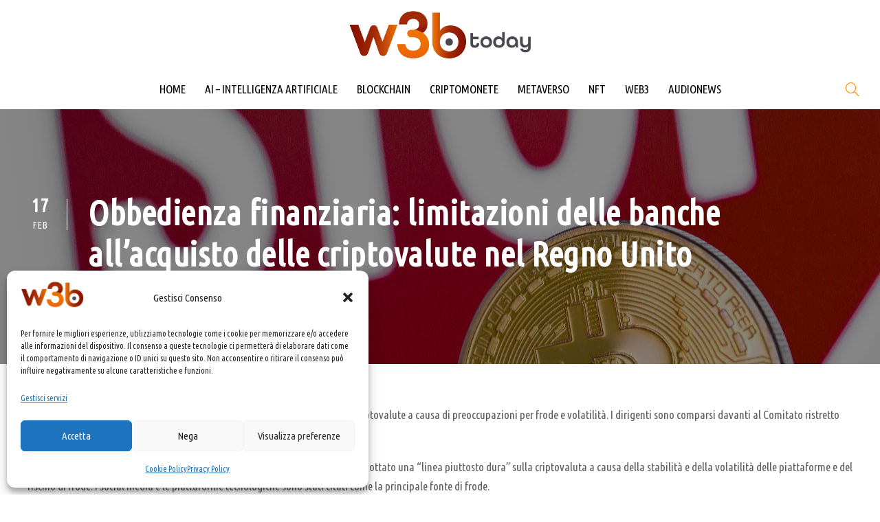

--- FILE ---
content_type: text/html; charset=UTF-8
request_url: https://w3b.today/obbedienza-finanziaria-limitazioni-delle-banche-allacquisto-delle-criptovalute-nel-regno-unito/
body_size: 13164
content:
<!DOCTYPE html>
<html lang="it-IT" class="no-js">
<head>
	<meta charset="UTF-8">
	<meta name="viewport" content="width=device-width, initial-scale=1">
	<link rel="profile" href="http://gmpg.org/xfn/11">
	<link rel="pingback" href="https://w3b.today/xmlrpc.php">
	<meta name='robots' content='index, follow, max-image-preview:large, max-snippet:-1, max-video-preview:-1' />

	<!-- This site is optimized with the Yoast SEO plugin v26.7 - https://yoast.com/wordpress/plugins/seo/ -->
	<title>Obbedienza finanziaria: limitazioni delle banche all&#039;acquisto delle criptovalute nel Regno Unito &#8226; W3B Today</title>
	<link rel="canonical" href="https://w3b.today/obbedienza-finanziaria-limitazioni-delle-banche-allacquisto-delle-criptovalute-nel-regno-unito/" />
	<meta property="og:locale" content="it_IT" />
	<meta property="og:type" content="article" />
	<meta property="og:title" content="Obbedienza finanziaria: limitazioni delle banche all&#039;acquisto delle criptovalute nel Regno Unito &#8226; W3B Today" />
	<meta property="og:description" content="I CEO delle banche nel Regno Unito stanno bloccando l&#8217;accesso dei clienti alle criptovalute a causa di preoccupazioni per frode e volatilità. I dirigenti sono comparsi davanti al Comitato ristretto del Tesoro per discutere la questione. Alison Rose, CEO di NatWest Group, ha dichiarato al comitato che la banca ha adottato una &#8220;linea piuttosto dura&#8221; [&hellip;]" />
	<meta property="og:url" content="https://w3b.today/obbedienza-finanziaria-limitazioni-delle-banche-allacquisto-delle-criptovalute-nel-regno-unito/" />
	<meta property="og:site_name" content="W3B Today" />
	<meta property="article:published_time" content="2023-02-17T09:35:39+00:00" />
	<meta property="og:image" content="https://w3b.today/wp-content/uploads/2023/02/B33C3255-9000-DDA4-5F5AA56F0EACDA99.jpeg" />
	<meta property="og:image:width" content="1280" />
	<meta property="og:image:height" content="720" />
	<meta property="og:image:type" content="image/jpeg" />
	<meta name="author" content="Chiara Porta" />
	<meta name="twitter:card" content="summary_large_image" />
	<script type="application/ld+json" class="yoast-schema-graph">{"@context":"https://schema.org","@graph":[{"@type":"Article","@id":"https://w3b.today/obbedienza-finanziaria-limitazioni-delle-banche-allacquisto-delle-criptovalute-nel-regno-unito/#article","isPartOf":{"@id":"https://w3b.today/obbedienza-finanziaria-limitazioni-delle-banche-allacquisto-delle-criptovalute-nel-regno-unito/"},"author":{"name":"Chiara Porta","@id":"https://w3b.today/#/schema/person/4ba476ea1fce4cd13ce4dcbf20bdc78a"},"headline":"Obbedienza finanziaria: limitazioni delle banche all&#8217;acquisto delle criptovalute nel Regno Unito","datePublished":"2023-02-17T09:35:39+00:00","mainEntityOfPage":{"@id":"https://w3b.today/obbedienza-finanziaria-limitazioni-delle-banche-allacquisto-delle-criptovalute-nel-regno-unito/"},"wordCount":400,"publisher":{"@id":"https://w3b.today/#organization"},"image":{"@id":"https://w3b.today/obbedienza-finanziaria-limitazioni-delle-banche-allacquisto-delle-criptovalute-nel-regno-unito/#primaryimage"},"thumbnailUrl":"https://w3b.today/wp-content/uploads/2023/02/B33C3255-9000-DDA4-5F5AA56F0EACDA99.jpeg","keywords":["bloccato acquisto criptovalute","Regno Unito","stop Bitcoin"],"articleSection":["Criptomonete","HP in evidenza"],"inLanguage":"it-IT"},{"@type":"WebPage","@id":"https://w3b.today/obbedienza-finanziaria-limitazioni-delle-banche-allacquisto-delle-criptovalute-nel-regno-unito/","url":"https://w3b.today/obbedienza-finanziaria-limitazioni-delle-banche-allacquisto-delle-criptovalute-nel-regno-unito/","name":"Obbedienza finanziaria: limitazioni delle banche all'acquisto delle criptovalute nel Regno Unito &#8226; W3B Today","isPartOf":{"@id":"https://w3b.today/#website"},"primaryImageOfPage":{"@id":"https://w3b.today/obbedienza-finanziaria-limitazioni-delle-banche-allacquisto-delle-criptovalute-nel-regno-unito/#primaryimage"},"image":{"@id":"https://w3b.today/obbedienza-finanziaria-limitazioni-delle-banche-allacquisto-delle-criptovalute-nel-regno-unito/#primaryimage"},"thumbnailUrl":"https://w3b.today/wp-content/uploads/2023/02/B33C3255-9000-DDA4-5F5AA56F0EACDA99.jpeg","datePublished":"2023-02-17T09:35:39+00:00","breadcrumb":{"@id":"https://w3b.today/obbedienza-finanziaria-limitazioni-delle-banche-allacquisto-delle-criptovalute-nel-regno-unito/#breadcrumb"},"inLanguage":"it-IT","potentialAction":[{"@type":"ReadAction","target":["https://w3b.today/obbedienza-finanziaria-limitazioni-delle-banche-allacquisto-delle-criptovalute-nel-regno-unito/"]}]},{"@type":"ImageObject","inLanguage":"it-IT","@id":"https://w3b.today/obbedienza-finanziaria-limitazioni-delle-banche-allacquisto-delle-criptovalute-nel-regno-unito/#primaryimage","url":"https://w3b.today/wp-content/uploads/2023/02/B33C3255-9000-DDA4-5F5AA56F0EACDA99.jpeg","contentUrl":"https://w3b.today/wp-content/uploads/2023/02/B33C3255-9000-DDA4-5F5AA56F0EACDA99.jpeg","width":1280,"height":720,"caption":"stop Bitcoin"},{"@type":"BreadcrumbList","@id":"https://w3b.today/obbedienza-finanziaria-limitazioni-delle-banche-allacquisto-delle-criptovalute-nel-regno-unito/#breadcrumb","itemListElement":[{"@type":"ListItem","position":1,"name":"Home","item":"https://w3b.today/"},{"@type":"ListItem","position":2,"name":"Obbedienza finanziaria: limitazioni delle banche all&#8217;acquisto delle criptovalute nel Regno Unito"}]},{"@type":"WebSite","@id":"https://w3b.today/#website","url":"https://w3b.today/","name":"W3B Today","description":"","publisher":{"@id":"https://w3b.today/#organization"},"potentialAction":[{"@type":"SearchAction","target":{"@type":"EntryPoint","urlTemplate":"https://w3b.today/?s={search_term_string}"},"query-input":{"@type":"PropertyValueSpecification","valueRequired":true,"valueName":"search_term_string"}}],"inLanguage":"it-IT"},{"@type":"Organization","@id":"https://w3b.today/#organization","name":"W3B.today","url":"https://w3b.today/","logo":{"@type":"ImageObject","inLanguage":"it-IT","@id":"https://w3b.today/#/schema/logo/image/","url":"https://w3b.today/wp-content/uploads/2022/03/0ciqIZtQ.png","contentUrl":"https://w3b.today/wp-content/uploads/2022/03/0ciqIZtQ.png","width":1000,"height":338,"caption":"W3B.today"},"image":{"@id":"https://w3b.today/#/schema/logo/image/"}},{"@type":"Person","@id":"https://w3b.today/#/schema/person/4ba476ea1fce4cd13ce4dcbf20bdc78a","name":"Chiara Porta","image":{"@type":"ImageObject","inLanguage":"it-IT","@id":"https://w3b.today/#/schema/person/image/","url":"https://secure.gravatar.com/avatar/f0fe657bce075186ad42a5b6bc0bf6214fa1dde6b4cc16c206f77c2b7157faf7?s=96&d=mm&r=g","contentUrl":"https://secure.gravatar.com/avatar/f0fe657bce075186ad42a5b6bc0bf6214fa1dde6b4cc16c206f77c2b7157faf7?s=96&d=mm&r=g","caption":"Chiara Porta"}}]}</script>
	<!-- / Yoast SEO plugin. -->


<link rel='dns-prefetch' href='//fonts.googleapis.com' />
<style id='wp-img-auto-sizes-contain-inline-css' type='text/css'>
img:is([sizes=auto i],[sizes^="auto," i]){contain-intrinsic-size:3000px 1500px}
/*# sourceURL=wp-img-auto-sizes-contain-inline-css */
</style>
<link rel='stylesheet' id='wp-block-library-css' href='https://w3b.today/wp-includes/css/dist/block-library/style.min.css?ver=6.9' type='text/css' media='all' />
<style id='global-styles-inline-css' type='text/css'>
:root{--wp--preset--aspect-ratio--square: 1;--wp--preset--aspect-ratio--4-3: 4/3;--wp--preset--aspect-ratio--3-4: 3/4;--wp--preset--aspect-ratio--3-2: 3/2;--wp--preset--aspect-ratio--2-3: 2/3;--wp--preset--aspect-ratio--16-9: 16/9;--wp--preset--aspect-ratio--9-16: 9/16;--wp--preset--color--black: #000000;--wp--preset--color--cyan-bluish-gray: #abb8c3;--wp--preset--color--white: #ffffff;--wp--preset--color--pale-pink: #f78da7;--wp--preset--color--vivid-red: #cf2e2e;--wp--preset--color--luminous-vivid-orange: #ff6900;--wp--preset--color--luminous-vivid-amber: #fcb900;--wp--preset--color--light-green-cyan: #7bdcb5;--wp--preset--color--vivid-green-cyan: #00d084;--wp--preset--color--pale-cyan-blue: #8ed1fc;--wp--preset--color--vivid-cyan-blue: #0693e3;--wp--preset--color--vivid-purple: #9b51e0;--wp--preset--gradient--vivid-cyan-blue-to-vivid-purple: linear-gradient(135deg,rgb(6,147,227) 0%,rgb(155,81,224) 100%);--wp--preset--gradient--light-green-cyan-to-vivid-green-cyan: linear-gradient(135deg,rgb(122,220,180) 0%,rgb(0,208,130) 100%);--wp--preset--gradient--luminous-vivid-amber-to-luminous-vivid-orange: linear-gradient(135deg,rgb(252,185,0) 0%,rgb(255,105,0) 100%);--wp--preset--gradient--luminous-vivid-orange-to-vivid-red: linear-gradient(135deg,rgb(255,105,0) 0%,rgb(207,46,46) 100%);--wp--preset--gradient--very-light-gray-to-cyan-bluish-gray: linear-gradient(135deg,rgb(238,238,238) 0%,rgb(169,184,195) 100%);--wp--preset--gradient--cool-to-warm-spectrum: linear-gradient(135deg,rgb(74,234,220) 0%,rgb(151,120,209) 20%,rgb(207,42,186) 40%,rgb(238,44,130) 60%,rgb(251,105,98) 80%,rgb(254,248,76) 100%);--wp--preset--gradient--blush-light-purple: linear-gradient(135deg,rgb(255,206,236) 0%,rgb(152,150,240) 100%);--wp--preset--gradient--blush-bordeaux: linear-gradient(135deg,rgb(254,205,165) 0%,rgb(254,45,45) 50%,rgb(107,0,62) 100%);--wp--preset--gradient--luminous-dusk: linear-gradient(135deg,rgb(255,203,112) 0%,rgb(199,81,192) 50%,rgb(65,88,208) 100%);--wp--preset--gradient--pale-ocean: linear-gradient(135deg,rgb(255,245,203) 0%,rgb(182,227,212) 50%,rgb(51,167,181) 100%);--wp--preset--gradient--electric-grass: linear-gradient(135deg,rgb(202,248,128) 0%,rgb(113,206,126) 100%);--wp--preset--gradient--midnight: linear-gradient(135deg,rgb(2,3,129) 0%,rgb(40,116,252) 100%);--wp--preset--font-size--small: 13px;--wp--preset--font-size--medium: 20px;--wp--preset--font-size--large: 36px;--wp--preset--font-size--x-large: 42px;--wp--preset--spacing--20: 0.44rem;--wp--preset--spacing--30: 0.67rem;--wp--preset--spacing--40: 1rem;--wp--preset--spacing--50: 1.5rem;--wp--preset--spacing--60: 2.25rem;--wp--preset--spacing--70: 3.38rem;--wp--preset--spacing--80: 5.06rem;--wp--preset--shadow--natural: 6px 6px 9px rgba(0, 0, 0, 0.2);--wp--preset--shadow--deep: 12px 12px 50px rgba(0, 0, 0, 0.4);--wp--preset--shadow--sharp: 6px 6px 0px rgba(0, 0, 0, 0.2);--wp--preset--shadow--outlined: 6px 6px 0px -3px rgb(255, 255, 255), 6px 6px rgb(0, 0, 0);--wp--preset--shadow--crisp: 6px 6px 0px rgb(0, 0, 0);}:where(.is-layout-flex){gap: 0.5em;}:where(.is-layout-grid){gap: 0.5em;}body .is-layout-flex{display: flex;}.is-layout-flex{flex-wrap: wrap;align-items: center;}.is-layout-flex > :is(*, div){margin: 0;}body .is-layout-grid{display: grid;}.is-layout-grid > :is(*, div){margin: 0;}:where(.wp-block-columns.is-layout-flex){gap: 2em;}:where(.wp-block-columns.is-layout-grid){gap: 2em;}:where(.wp-block-post-template.is-layout-flex){gap: 1.25em;}:where(.wp-block-post-template.is-layout-grid){gap: 1.25em;}.has-black-color{color: var(--wp--preset--color--black) !important;}.has-cyan-bluish-gray-color{color: var(--wp--preset--color--cyan-bluish-gray) !important;}.has-white-color{color: var(--wp--preset--color--white) !important;}.has-pale-pink-color{color: var(--wp--preset--color--pale-pink) !important;}.has-vivid-red-color{color: var(--wp--preset--color--vivid-red) !important;}.has-luminous-vivid-orange-color{color: var(--wp--preset--color--luminous-vivid-orange) !important;}.has-luminous-vivid-amber-color{color: var(--wp--preset--color--luminous-vivid-amber) !important;}.has-light-green-cyan-color{color: var(--wp--preset--color--light-green-cyan) !important;}.has-vivid-green-cyan-color{color: var(--wp--preset--color--vivid-green-cyan) !important;}.has-pale-cyan-blue-color{color: var(--wp--preset--color--pale-cyan-blue) !important;}.has-vivid-cyan-blue-color{color: var(--wp--preset--color--vivid-cyan-blue) !important;}.has-vivid-purple-color{color: var(--wp--preset--color--vivid-purple) !important;}.has-black-background-color{background-color: var(--wp--preset--color--black) !important;}.has-cyan-bluish-gray-background-color{background-color: var(--wp--preset--color--cyan-bluish-gray) !important;}.has-white-background-color{background-color: var(--wp--preset--color--white) !important;}.has-pale-pink-background-color{background-color: var(--wp--preset--color--pale-pink) !important;}.has-vivid-red-background-color{background-color: var(--wp--preset--color--vivid-red) !important;}.has-luminous-vivid-orange-background-color{background-color: var(--wp--preset--color--luminous-vivid-orange) !important;}.has-luminous-vivid-amber-background-color{background-color: var(--wp--preset--color--luminous-vivid-amber) !important;}.has-light-green-cyan-background-color{background-color: var(--wp--preset--color--light-green-cyan) !important;}.has-vivid-green-cyan-background-color{background-color: var(--wp--preset--color--vivid-green-cyan) !important;}.has-pale-cyan-blue-background-color{background-color: var(--wp--preset--color--pale-cyan-blue) !important;}.has-vivid-cyan-blue-background-color{background-color: var(--wp--preset--color--vivid-cyan-blue) !important;}.has-vivid-purple-background-color{background-color: var(--wp--preset--color--vivid-purple) !important;}.has-black-border-color{border-color: var(--wp--preset--color--black) !important;}.has-cyan-bluish-gray-border-color{border-color: var(--wp--preset--color--cyan-bluish-gray) !important;}.has-white-border-color{border-color: var(--wp--preset--color--white) !important;}.has-pale-pink-border-color{border-color: var(--wp--preset--color--pale-pink) !important;}.has-vivid-red-border-color{border-color: var(--wp--preset--color--vivid-red) !important;}.has-luminous-vivid-orange-border-color{border-color: var(--wp--preset--color--luminous-vivid-orange) !important;}.has-luminous-vivid-amber-border-color{border-color: var(--wp--preset--color--luminous-vivid-amber) !important;}.has-light-green-cyan-border-color{border-color: var(--wp--preset--color--light-green-cyan) !important;}.has-vivid-green-cyan-border-color{border-color: var(--wp--preset--color--vivid-green-cyan) !important;}.has-pale-cyan-blue-border-color{border-color: var(--wp--preset--color--pale-cyan-blue) !important;}.has-vivid-cyan-blue-border-color{border-color: var(--wp--preset--color--vivid-cyan-blue) !important;}.has-vivid-purple-border-color{border-color: var(--wp--preset--color--vivid-purple) !important;}.has-vivid-cyan-blue-to-vivid-purple-gradient-background{background: var(--wp--preset--gradient--vivid-cyan-blue-to-vivid-purple) !important;}.has-light-green-cyan-to-vivid-green-cyan-gradient-background{background: var(--wp--preset--gradient--light-green-cyan-to-vivid-green-cyan) !important;}.has-luminous-vivid-amber-to-luminous-vivid-orange-gradient-background{background: var(--wp--preset--gradient--luminous-vivid-amber-to-luminous-vivid-orange) !important;}.has-luminous-vivid-orange-to-vivid-red-gradient-background{background: var(--wp--preset--gradient--luminous-vivid-orange-to-vivid-red) !important;}.has-very-light-gray-to-cyan-bluish-gray-gradient-background{background: var(--wp--preset--gradient--very-light-gray-to-cyan-bluish-gray) !important;}.has-cool-to-warm-spectrum-gradient-background{background: var(--wp--preset--gradient--cool-to-warm-spectrum) !important;}.has-blush-light-purple-gradient-background{background: var(--wp--preset--gradient--blush-light-purple) !important;}.has-blush-bordeaux-gradient-background{background: var(--wp--preset--gradient--blush-bordeaux) !important;}.has-luminous-dusk-gradient-background{background: var(--wp--preset--gradient--luminous-dusk) !important;}.has-pale-ocean-gradient-background{background: var(--wp--preset--gradient--pale-ocean) !important;}.has-electric-grass-gradient-background{background: var(--wp--preset--gradient--electric-grass) !important;}.has-midnight-gradient-background{background: var(--wp--preset--gradient--midnight) !important;}.has-small-font-size{font-size: var(--wp--preset--font-size--small) !important;}.has-medium-font-size{font-size: var(--wp--preset--font-size--medium) !important;}.has-large-font-size{font-size: var(--wp--preset--font-size--large) !important;}.has-x-large-font-size{font-size: var(--wp--preset--font-size--x-large) !important;}
/*# sourceURL=global-styles-inline-css */
</style>

<style id='classic-theme-styles-inline-css' type='text/css'>
/*! This file is auto-generated */
.wp-block-button__link{color:#fff;background-color:#32373c;border-radius:9999px;box-shadow:none;text-decoration:none;padding:calc(.667em + 2px) calc(1.333em + 2px);font-size:1.125em}.wp-block-file__button{background:#32373c;color:#fff;text-decoration:none}
/*# sourceURL=/wp-includes/css/classic-themes.min.css */
</style>
<link rel='stylesheet' id='wptelegram_widget-public-0-css' href='https://w3b.today/wp-content/plugins/wptelegram-widget/assets/build/dist/public-DEib7km8.css' type='text/css' media='all' />
<link rel='stylesheet' id='wp-components-css' href='https://w3b.today/wp-includes/css/dist/components/style.min.css?ver=6.9' type='text/css' media='all' />
<link rel='stylesheet' id='wptelegram_widget-blocks-0-css' href='https://w3b.today/wp-content/plugins/wptelegram-widget/assets/build/dist/blocks-C9ogPNk6.css' type='text/css' media='all' />
<style id='wptelegram_widget-blocks-0-inline-css' type='text/css'>
:root {--wptelegram-widget-join-link-bg-color: #389ce9;--wptelegram-widget-join-link-color: #fff}
/*# sourceURL=wptelegram_widget-blocks-0-inline-css */
</style>
<link rel='stylesheet' id='gdlr-core-google-font-css' href='https://fonts.googleapis.com/css?family=Ubuntu+Condensed%3Aregular%7CUbuntu%3A300%2C300italic%2Cregular%2Citalic%2C500%2C500italic%2C700%2C700italic&#038;subset=cyrillic%2Ccyrillic-ext%2Cgreek%2Cgreek-ext%2Clatin%2Clatin-ext&#038;ver=6.9' type='text/css' media='all' />
<link rel='stylesheet' id='font-awesome-css' href='https://w3b.today/wp-content/plugins/goodlayers-core/plugins/fontawesome/font-awesome.css?ver=6.9' type='text/css' media='all' />
<link rel='stylesheet' id='elegant-font-css' href='https://w3b.today/wp-content/plugins/goodlayers-core/plugins/elegant/elegant-font.css?ver=6.9' type='text/css' media='all' />
<link rel='stylesheet' id='ionicons-css' href='https://w3b.today/wp-content/plugins/goodlayers-core/plugins/ionicons/ionicons.css?ver=6.9' type='text/css' media='all' />
<link rel='stylesheet' id='simple-line-icons-css' href='https://w3b.today/wp-content/plugins/goodlayers-core/plugins/simpleline/simpleline.css?ver=6.9' type='text/css' media='all' />
<link rel='stylesheet' id='gdlr-core-plugin-css' href='https://w3b.today/wp-content/plugins/goodlayers-core/plugins/style.css?ver=1764235526' type='text/css' media='all' />
<link rel='stylesheet' id='gdlr-core-page-builder-css' href='https://w3b.today/wp-content/plugins/goodlayers-core/include/css/page-builder.css?ver=6.9' type='text/css' media='all' />
<link rel='stylesheet' id='cmplz-general-css' href='https://w3b.today/wp-content/plugins/complianz-gdpr/assets/css/cookieblocker.min.css?ver=1765934645' type='text/css' media='all' />
<link rel='stylesheet' id='wppopups-base-css' href='https://w3b.today/wp-content/plugins/wp-popups-lite/src/assets/css/wppopups-base.css?ver=2.2.0.3' type='text/css' media='all' />
<link rel='stylesheet' id='apzo-style-core-css' href='https://w3b.today/wp-content/themes/apzo/css/style-core.css?ver=6.9' type='text/css' media='all' />
<link rel='stylesheet' id='apzo-custom-style-css' href='https://w3b.today/wp-content/uploads/apzo-style-custom.css?1735827938&#038;ver=6.9' type='text/css' media='all' />
<script type="text/javascript" src="https://w3b.today/wp-includes/js/jquery/jquery.min.js?ver=3.7.1" id="jquery-core-js"></script>
<script type="text/javascript" src="https://w3b.today/wp-includes/js/jquery/jquery-migrate.min.js?ver=3.4.1" id="jquery-migrate-js"></script>
<meta name="generator" content="WordPress 6.9" />
			<style>.cmplz-hidden {
					display: none !important;
				}</style><link rel="icon" href="https://w3b.today/wp-content/uploads/2022/03/cropped-0ciqIZtQ-32x32.png" sizes="32x32" />
<link rel="icon" href="https://w3b.today/wp-content/uploads/2022/03/cropped-0ciqIZtQ-192x192.png" sizes="192x192" />
<link rel="apple-touch-icon" href="https://w3b.today/wp-content/uploads/2022/03/cropped-0ciqIZtQ-180x180.png" />
<meta name="msapplication-TileImage" content="https://w3b.today/wp-content/uploads/2022/03/cropped-0ciqIZtQ-270x270.png" />
<script defer data-domain="w3b.today" src="https://plausible.io/js/plausible.js"></script>
</head>

<body class="wp-singular post-template-default single single-post postid-15955 single-format-standard wp-theme-apzo gdlr-core-body apzo-body apzo-body-front apzo-full  apzo-with-sticky-navigation  apzo-blog-style-4  apzo-blockquote-style-1 gdlr-core-link-to-lightbox" data-home-url="https://w3b.today/" >
<div class="apzo-mobile-header-wrap" ><div class="apzo-mobile-header apzo-header-background apzo-style-slide apzo-sticky-mobile-navigation " id="apzo-mobile-header" ><div class="apzo-mobile-header-container apzo-container clearfix" ><div class="apzo-logo  apzo-item-pdlr apzo-mobile-logo-center"><div class="apzo-logo-inner"><a class="" href="https://w3b.today/" ><img src="https://w3b.today/wp-content/uploads/2022/03/0ciqIZtQ.png" alt="" width="1000" height="338" title="0ciqIZtQ" /></a></div></div><div class="apzo-mobile-menu-right" ><div class="apzo-main-menu-search" id="apzo-mobile-top-search" ><i class="fa fa-search" ></i></div><div class="apzo-top-search-wrap" >
	<div class="apzo-top-search-close" ></div>

	<div class="apzo-top-search-row" >
		<div class="apzo-top-search-cell" >
			<form role="search" method="get" class="search-form" action="https://w3b.today/">
	<input type="text" class="search-field apzo-title-font" placeholder="Search..." value="" name="s">
	<div class="apzo-top-search-submit"><i class="fa fa-search" ></i></div>
	<input type="submit" class="search-submit" value="Search">
	<div class="apzo-top-search-close"><i class="icon_close" ></i></div>
</form>
		</div>
	</div>

</div>
</div><div class="apzo-mobile-menu-left" ><div class="apzo-mobile-menu" ><a class="apzo-mm-menu-button apzo-mobile-menu-button apzo-mobile-button-hamburger-with-border" href="#apzo-mobile-menu" ><i class="fa fa-bars" ></i></a><div class="apzo-mm-menu-wrap apzo-navigation-font" id="apzo-mobile-menu" data-slide="left" ><ul id="menu-main-menu-ita" class="m-menu"><li class="menu-item menu-item-type-custom menu-item-object-custom menu-item-14114"><a href="/">HOME</a></li>
<li class="menu-item menu-item-type-post_type menu-item-object-page menu-item-15655"><a href="https://w3b.today/intelligenza-artificiale-index/">AI – INTELLIGENZA ARTIFICIALE</a></li>
<li class="menu-item menu-item-type-post_type menu-item-object-page menu-item-14303"><a href="https://w3b.today/blockchain-index/">BLOCKCHAIN</a></li>
<li class="menu-item menu-item-type-post_type menu-item-object-page menu-item-14302"><a href="https://w3b.today/criptomonete-index/">CRIPTOMONETE</a></li>
<li class="menu-item menu-item-type-post_type menu-item-object-page menu-item-14301"><a href="https://w3b.today/metaverso-index/">METAVERSO</a></li>
<li class="menu-item menu-item-type-post_type menu-item-object-page menu-item-13983"><a href="https://w3b.today/nft-index/">NFT</a></li>
<li class="menu-item menu-item-type-post_type menu-item-object-page menu-item-14300"><a href="https://w3b.today/web3-index/">WEB3</a></li>
<li class="menu-item menu-item-type-post_type menu-item-object-page menu-item-14351"><a href="https://w3b.today/newsletter-index/">AUDIONEWS</a></li>
</ul></div></div></div></div></div></div><div class="apzo-body-outer-wrapper ">
		<div class="apzo-body-wrapper clearfix  apzo-with-frame">
		
<header class="apzo-header-wrap apzo-header-style-plain  apzo-style-center-logo apzo-sticky-navigation apzo-style-slide" data-navigation-offset="75px"  >
	<div class="apzo-header-background" ></div>
	<div class="apzo-header-container  apzo-header-full">
			
		<div class="apzo-header-container-inner clearfix">
			<div class="apzo-logo  apzo-item-pdlr"><div class="apzo-logo-inner"><a class="" href="https://w3b.today/" ><img src="https://w3b.today/wp-content/uploads/2022/03/0ciqIZtQ.png" alt="" width="1000" height="338" title="0ciqIZtQ" /></a></div></div>			<div class="apzo-navigation apzo-item-pdlr clearfix apzo-navigation-submenu-indicator " >
			<div class="apzo-main-menu" id="apzo-main-menu" ><ul id="menu-main-menu-ita-1" class="sf-menu"><li  class="menu-item menu-item-type-custom menu-item-object-custom menu-item-14114 apzo-normal-menu"><a href="/">HOME</a></li>
<li  class="menu-item menu-item-type-post_type menu-item-object-page menu-item-15655 apzo-normal-menu"><a href="https://w3b.today/intelligenza-artificiale-index/">AI – INTELLIGENZA ARTIFICIALE</a></li>
<li  class="menu-item menu-item-type-post_type menu-item-object-page menu-item-14303 apzo-normal-menu"><a href="https://w3b.today/blockchain-index/">BLOCKCHAIN</a></li>
<li  class="menu-item menu-item-type-post_type menu-item-object-page menu-item-14302 apzo-normal-menu"><a href="https://w3b.today/criptomonete-index/">CRIPTOMONETE</a></li>
<li  class="menu-item menu-item-type-post_type menu-item-object-page menu-item-14301 apzo-normal-menu"><a href="https://w3b.today/metaverso-index/">METAVERSO</a></li>
<li  class="menu-item menu-item-type-post_type menu-item-object-page menu-item-13983 apzo-normal-menu"><a href="https://w3b.today/nft-index/">NFT</a></li>
<li  class="menu-item menu-item-type-post_type menu-item-object-page menu-item-14300 apzo-normal-menu"><a href="https://w3b.today/web3-index/">WEB3</a></li>
<li  class="menu-item menu-item-type-post_type menu-item-object-page menu-item-14351 apzo-normal-menu"><a href="https://w3b.today/newsletter-index/">AUDIONEWS</a></li>
</ul><div class="apzo-navigation-slide-bar  apzo-navigation-slide-bar-style-dot"  id="apzo-navigation-slide-bar" ></div></div><div class="apzo-main-menu-right-wrap clearfix  apzo-item-mglr apzo-navigation-top" ><div class="apzo-main-menu-search" id="apzo-top-search" ><i class="icon-magnifier" ></i></div><div class="apzo-top-search-wrap" >
	<div class="apzo-top-search-close" ></div>

	<div class="apzo-top-search-row" >
		<div class="apzo-top-search-cell" >
			<form role="search" method="get" class="search-form" action="https://w3b.today/">
	<input type="text" class="search-field apzo-title-font" placeholder="Search..." value="" name="s">
	<div class="apzo-top-search-submit"><i class="fa fa-search" ></i></div>
	<input type="submit" class="search-submit" value="Search">
	<div class="apzo-top-search-close"><i class="icon_close" ></i></div>
</form>
		</div>
	</div>

</div>
</div>			</div><!-- apzo-navigation -->

		</div><!-- apzo-header-inner -->
	</div><!-- apzo-header-container -->
</header><!-- header -->	<div class="apzo-page-wrapper" id="apzo-page-wrapper" ><div class="apzo-blog-title-wrap  apzo-style-custom apzo-feature-image" style="background-image: url(https://w3b.today/wp-content/uploads/2023/02/B33C3255-9000-DDA4-5F5AA56F0EACDA99.jpeg) ;" ><div class="apzo-header-transparent-substitute" ></div><div class="apzo-blog-title-overlay"  ></div><div class="apzo-blog-title-container apzo-container" ><div class="apzo-blog-title-content apzo-item-pdlr"  ><header class="apzo-single-article-head apzo-single-blog-title-style-1 clearfix" ><div class="apzo-single-article-date-wrapper  post-date updated"><div class="apzo-single-article-date-day">17</div><div class="apzo-single-article-date-month">Feb</div></div><div class="apzo-single-article-head-right"><h1 class="apzo-single-article-title">Obbedienza finanziaria: limitazioni delle banche all&#8217;acquisto delle criptovalute nel Regno Unito</h1></div></header></div></div></div><div class="apzo-content-container apzo-container "><div class=" apzo-sidebar-wrap clearfix apzo-line-height-0 apzo-sidebar-style-none" ><div class=" apzo-sidebar-center apzo-column-60 apzo-line-height" ><div class="apzo-content-wrap apzo-item-pdlr clearfix" ><div class="apzo-content-area" ><article id="post-15955" class="post-15955 post type-post status-publish format-standard has-post-thumbnail hentry category-criptomonete category-hp-in-evidenza tag-bloccato-acquisto-criptovalute tag-regno-unito tag-stop-bitcoin">
	<div class="apzo-single-article clearfix" >
		<div class="apzo-single-article-content"><p>I CEO delle banche nel Regno Unito stanno bloccando l&#8217;accesso dei clienti alle criptovalute a causa di preoccupazioni per frode e volatilità. I dirigenti sono comparsi davanti al Comitato ristretto del Tesoro per discutere la questione.</p>
<p>Alison Rose, CEO di NatWest Group, ha dichiarato al comitato che la banca ha adottato una &#8220;linea piuttosto dura&#8221; sulla criptovaluta a causa della stabilità e della volatilità delle piattaforme e del rischio di frode. I social media e le piattaforme tecnologiche sono stati citati come la principale fonte di frode.</p>
<p>&#8220;Siamo molto favorevoli alla regolamentazione e alle autorità di regolamentazione che guardano alla regolamentazione delle criptovalute, la nostra attenzione sarà sempre sui risultati dei clienti in quel contesto&#8221;, ha affermato Charlie Nunn, CEO di Lloyds Bank. &#8220;Non credo che il Lloyds Banking Group vorrà promuovere le criptovalute, ma vogliamo assicurarci che, se i nostri clienti scelgono di investire in criptovalute, sia il più sicuro possibile.&#8221;</p>
<p>&#8220;Abbiamo preso una linea piuttosto dura come banca sulle criptovalute&#8221;, ha detto al comitato della Camera dei Comuni Alison Rose, amministratore delegato di NatWest Group. &#8220;Stiamo bloccando i clienti al dettaglio e ricchi dal trasferimento in criptovalute a causa della volatilità e della stabilità della piattaforma.&#8221;</p>
<p>&#8220;Lo guardiamo dal punto di vista della frode&#8221;, ha aggiunto Rose. &#8220;Sappiamo che ciò può causare frustrazione ai clienti perché potrebbero voler investire &#8211; sono i loro soldi &#8211; ma se evidenziamo frodi significative li blocchiamo&#8221;.</p>
<p>&#8220;Dobbiamo fermarlo alla radice&#8221;, ha affermato Rose, citando le statistiche che mostrano che, per il 60% dei clienti che ne sono stati vittime, la frode ha avuto origine sui social media o sulle piattaforme tecnologiche.</p>
<p>Tutti questi eventi indicano la capacità del governo del Regno Unito, con l&#8217;aiuto delle grandi aziende, di vincolare i propri cittadini all&#8217;obbedienza finanziaria con una rigida regolamentazione relativa all&#8217;utilizzo del denaro di ogni privato cittadino.</p>
<p>Il Regno Unito continua a fare ulteriori passi avanti verso il confinamento e la restrizione dell&#8217;industria dei bitcoin e delle criptovalute, perseguendo al contempo un sistema CBDC che realizzerebbe le peggiori proiezioni di quella tecnologia.</p>
<p>Fonte: <a href="https://www.coindesk.com/policy/2023/02/07/uk-banks-blocking-crypto-access-given-fraud-volatility-lawmakers-told/" target="_blank" rel="noopener">https://www.coindesk.com/policy/2023/02/07/uk-banks-blocking-crypto-access-given-fraud-volatility-lawmakers-told/</a></p>
<p>Leggi le ultime news su: <a href="https://w3b.today/">https://w3b.today</a></p>
<p>Può interessarti anche: <a href="https://w3b.today/i-pericoli-insiti-nelle-valute-digitali-della-banca-centrale-cbdc/">I pericoli insiti nelle valute digitali della banca centrale (CBDC)</a></p>
<p style="text-align: right;">Seguici su Telegram <a href="https://t.me/presskit">https://t.me/presskit</a></p>
<p style="text-align: right;">Seguici su Facebook <a href="https://www.facebook.com/presskit.it">https://www.facebook.com/presskit.it</a></p>
</div>	</div><!-- apzo-single-article -->
</article><!-- post-id -->
</div><div class="apzo-single-social-share clearfix" ><div class="gdlr-core-social-share-item gdlr-core-item-pdb  gdlr-core-left-align gdlr-core-social-share-left-text gdlr-core-style-plain gdlr-core-no-counter " style="padding-bottom: 0px ;"  ><span class="gdlr-core-social-share-wrap"><a class="gdlr-core-social-share-facebook" href="https://www.facebook.com/sharer/sharer.php?caption=Obbedienza+finanziaria%3A+limitazioni+delle+banche+all%E2%80%99acquisto+delle+criptovalute+nel+Regno+Unito&#038;u=https://w3b.today/obbedienza-finanziaria-limitazioni-delle-banche-allacquisto-delle-criptovalute-nel-regno-unito/" target="_blank" onclick="javascript:window.open(this.href,&#039;&#039;, &#039;menubar=no,toolbar=no,resizable=yes,scrollbars=yes,height=602,width=555&#039;);return false;"  ><i class="fa fa-facebook" ></i></a><a class="gdlr-core-social-share-linkedin" href="http://www.linkedin.com/shareArticle?mini=true&#038;url=https://w3b.today/obbedienza-finanziaria-limitazioni-delle-banche-allacquisto-delle-criptovalute-nel-regno-unito/&#038;title=Obbedienza+finanziaria%3A+limitazioni+delle+banche+all%E2%80%99acquisto+delle+criptovalute+nel+Regno+Unito" target="_blank" onclick="javascript:window.open(this.href,&#039;&#039;, &#039;menubar=no,toolbar=no,resizable=yes,scrollbars=yes,height=452,width=550&#039;);return false;"  ><i class="fa fa-linkedin" ></i></a><a class="gdlr-core-social-share-pinterest" href="http://pinterest.com/pin/create/button/?url=https://w3b.today/obbedienza-finanziaria-limitazioni-delle-banche-allacquisto-delle-criptovalute-nel-regno-unito/&#038;media=https://w3b.today/wp-content/uploads/2023/02/B33C3255-9000-DDA4-5F5AA56F0EACDA99.jpeg" target="_blank" onclick="javascript:window.open(this.href,&#039;&#039;, &#039;menubar=no,toolbar=no,resizable=yes,scrollbars=yes,height=553,width=750&#039;);return false;"  ><i class="fa fa-pinterest-p" ></i></a><a class="gdlr-core-social-share-twitter" href="https://twitter.com/intent/tweet?text=Obbedienza+finanziaria%3A+limitazioni+delle+banche+all%E2%80%99acquisto+delle+criptovalute+nel+Regno+Unito&#038;url=https://w3b.today/obbedienza-finanziaria-limitazioni-delle-banche-allacquisto-delle-criptovalute-nel-regno-unito/" target="_blank" onclick="javascript:window.open(this.href,&#039;&#039;, &#039;menubar=no,toolbar=no,resizable=yes,scrollbars=yes,height=255,width=555&#039;);return false;"  ><i class="fa fa-twitter fa6b fa6-x-twitter" ></i></a><a class="gdlr-core-social-share-email" href="mailto:?subject=Site%20sharing&#038;body=Please%20check%20this%20site%20out%20https://w3b.today/obbedienza-finanziaria-limitazioni-delle-banche-allacquisto-delle-criptovalute-nel-regno-unito/"  ><i class="fa fa-envelope" ></i></a></span></div><div class="apzo-single-magazine-author-tags clearfix" ><a href="https://w3b.today/tag/bloccato-acquisto-criptovalute/" rel="tag">bloccato acquisto criptovalute</a><a href="https://w3b.today/tag/regno-unito/" rel="tag">Regno Unito</a><a href="https://w3b.today/tag/stop-bitcoin/" rel="tag">stop Bitcoin</a></div></div><div class="apzo-single-related-post-wrap apzo-item-rvpdlr" ><h3 class="apzo-single-related-post-title apzo-item-mglr" >Related Posts</h3><div class="gdlr-core-blog-item-holder clearfix" ><div class="gdlr-core-item-list  gdlr-core-item-pdlr gdlr-core-column-30 gdlr-core-column-first" ><div class="gdlr-core-blog-grid gdlr-core-js  gdlr-core-blog-grid-with-frame gdlr-core-item-mgb gdlr-core-skin-e-background  gdlr-core-outer-frame-element" style="box-shadow: 0 0 60px rgba(0, 0, 0,0.1) ; -moz-box-shadow: 0 0 60px rgba(0, 0, 0,0.1) ; -webkit-box-shadow: 0 0 60px rgba(0, 0, 0,0.1) ; "  data-sync-height="blog-item-1" ><div class="gdlr-core-blog-thumbnail gdlr-core-media-image  gdlr-core-opacity-on-hover gdlr-core-zoom-on-hover"  ><a href="https://w3b.today/apple-dara-accesso-ai-dati-archiviati-sul-cloud-dei-suoi-utenti-al-governo-del-regno-unito-su-mandato-delle-forze-dellordine/" ><img src="https://w3b.today/wp-content/uploads/2025/02/636481A3-FCB7-1615-740F2980D58B1F52-1024x576.jpeg" alt="apple sicurezza lucchetto" width="1024" height="576" title="apple sicurezza lucchetto" /></a></div><div class="gdlr-core-blog-grid-frame"  ><h3 class="gdlr-core-blog-title gdlr-core-skin-title" style="font-size: 16px ;"  ><a href="https://w3b.today/apple-dara-accesso-ai-dati-archiviati-sul-cloud-dei-suoi-utenti-al-governo-del-regno-unito-su-mandato-delle-forze-dellordine/" >Apple darà accesso ai dati archiviati sul cloud dei suoi utenti al governo del Regno Unito su mandato delle forze dell&#8217;ordine</a></h3></div></div></div><div class="gdlr-core-item-list  gdlr-core-item-pdlr gdlr-core-column-30" ><div class="gdlr-core-blog-grid gdlr-core-js  gdlr-core-blog-grid-with-frame gdlr-core-item-mgb gdlr-core-skin-e-background  gdlr-core-outer-frame-element" style="box-shadow: 0 0 60px rgba(0, 0, 0,0.1) ; -moz-box-shadow: 0 0 60px rgba(0, 0, 0,0.1) ; -webkit-box-shadow: 0 0 60px rgba(0, 0, 0,0.1) ; "  data-sync-height="blog-item-1" ><div class="gdlr-core-blog-thumbnail gdlr-core-media-image  gdlr-core-opacity-on-hover gdlr-core-zoom-on-hover"  ><a href="https://w3b.today/sterlina-digitale-cbdc-inglese-il-report-della-banca-dinghilterra-frena-e-propone-di-usarla-assieme-al-contante/" ><img src="https://w3b.today/wp-content/uploads/2025/01/87F22422-076C-5097-0B845FD0371A5CEB-1024x576.jpeg" alt="sterlina digitale" width="1024" height="576" title="sterlina digitale" /></a></div><div class="gdlr-core-blog-grid-frame"  ><h3 class="gdlr-core-blog-title gdlr-core-skin-title" style="font-size: 16px ;"  ><a href="https://w3b.today/sterlina-digitale-cbdc-inglese-il-report-della-banca-dinghilterra-frena-e-propone-di-usarla-assieme-al-contante/" >Sterlina digitale (CBDC inglese): il report della Banca d&#8217;Inghilterra frena e propone di usarla assieme al contante</a></h3></div></div></div><div class="gdlr-core-item-list  gdlr-core-item-pdlr gdlr-core-column-30 gdlr-core-column-first" ><div class="gdlr-core-blog-grid gdlr-core-js  gdlr-core-blog-grid-with-frame gdlr-core-item-mgb gdlr-core-skin-e-background  gdlr-core-outer-frame-element" style="box-shadow: 0 0 60px rgba(0, 0, 0,0.1) ; -moz-box-shadow: 0 0 60px rgba(0, 0, 0,0.1) ; -webkit-box-shadow: 0 0 60px rgba(0, 0, 0,0.1) ; "  data-sync-height="blog-item-1" ><div class="gdlr-core-blog-thumbnail gdlr-core-media-image  gdlr-core-opacity-on-hover gdlr-core-zoom-on-hover"  ><a href="https://w3b.today/come-funziona-il-riconoscimento-facciale-per-fermare-la-criminalita-usato-nel-regno-unito/" ><img src="https://w3b.today/wp-content/uploads/2023/08/AB07AF6C-CAA6-D137-BDD3285A8F316638-1024x576.jpeg" alt="videocamere riconoscimento facciale intelligenza artificiale" width="1024" height="576" title="AB07AF6C-CAA6-D137-BDD3285A8F316638" /></a></div><div class="gdlr-core-blog-grid-frame"  ><h3 class="gdlr-core-blog-title gdlr-core-skin-title" style="font-size: 16px ;"  ><a href="https://w3b.today/come-funziona-il-riconoscimento-facciale-per-fermare-la-criminalita-usato-nel-regno-unito/" >Come funziona il riconoscimento facciale per fermare la criminalità usato nel Regno Unito</a></h3></div></div></div><div class="gdlr-core-item-list  gdlr-core-item-pdlr gdlr-core-column-30" ><div class="gdlr-core-blog-grid gdlr-core-js  gdlr-core-blog-grid-with-frame gdlr-core-item-mgb gdlr-core-skin-e-background  gdlr-core-outer-frame-element" style="box-shadow: 0 0 60px rgba(0, 0, 0,0.1) ; -moz-box-shadow: 0 0 60px rgba(0, 0, 0,0.1) ; -webkit-box-shadow: 0 0 60px rgba(0, 0, 0,0.1) ; "  data-sync-height="blog-item-1" ><div class="gdlr-core-blog-thumbnail gdlr-core-media-image  gdlr-core-opacity-on-hover gdlr-core-zoom-on-hover"  ><a href="https://w3b.today/arresti-gia-effettuati-nel-regno-unito-con-il-riconoscimento-facciale/" ><img src="https://w3b.today/wp-content/uploads/2024/07/AEB069CF-C445-25D8-0565A6E5CAEFCBBC-1024x576.jpeg" alt="Riconoscimento facciale rosso" width="1024" height="576" title="Riconoscimento facciale  rosso" /></a></div><div class="gdlr-core-blog-grid-frame"  ><h3 class="gdlr-core-blog-title gdlr-core-skin-title" style="font-size: 16px ;"  ><a href="https://w3b.today/arresti-gia-effettuati-nel-regno-unito-con-il-riconoscimento-facciale/" >Arresti già effettuati nel Regno Unito con il riconoscimento facciale</a></h3></div></div></div><div class="gdlr-core-item-list  gdlr-core-item-pdlr gdlr-core-column-30 gdlr-core-column-first" ><div class="gdlr-core-blog-grid gdlr-core-js  gdlr-core-blog-grid-with-frame gdlr-core-item-mgb gdlr-core-skin-e-background  gdlr-core-outer-frame-element" style="box-shadow: 0 0 60px rgba(0, 0, 0,0.1) ; -moz-box-shadow: 0 0 60px rgba(0, 0, 0,0.1) ; -webkit-box-shadow: 0 0 60px rgba(0, 0, 0,0.1) ; "  data-sync-height="blog-item-1" ><div class="gdlr-core-blog-thumbnail gdlr-core-media-image  gdlr-core-opacity-on-hover gdlr-core-zoom-on-hover"  ><a href="https://w3b.today/il-regno-unito-pensa-a-una-nuova-legge-sulle-criptovalute-lo-ha-annunciato-bim-afolami-segretario-economico-del-tesoro-vogliono-diventare-un-hub-globale-per-le-monete-elettroniche/" ><img src="https://w3b.today/wp-content/uploads/2024/04/F969DE9F-9D38-5685-AF0EA2CC80736D55-1024x576.jpeg" alt="Bim Afolami" width="1024" height="576" title="Bim Afolami" /></a></div><div class="gdlr-core-blog-grid-frame"  ><h3 class="gdlr-core-blog-title gdlr-core-skin-title" style="font-size: 16px ;"  ><a href="https://w3b.today/il-regno-unito-pensa-a-una-nuova-legge-sulle-criptovalute-lo-ha-annunciato-bim-afolami-segretario-economico-del-tesoro-vogliono-diventare-un-hub-globale-per-le-monete-elettroniche/" >Il Regno Unito pensa a una nuova legge sulle criptovalute, lo ha annunciato Bim Afolami, segretario economico del Tesoro. Vogliono diventare un hub globale per le monete elettroniche</a></h3></div></div></div><div class="gdlr-core-item-list  gdlr-core-item-pdlr gdlr-core-column-30" ><div class="gdlr-core-blog-grid gdlr-core-js  gdlr-core-blog-grid-with-frame gdlr-core-item-mgb gdlr-core-skin-e-background  gdlr-core-outer-frame-element" style="box-shadow: 0 0 60px rgba(0, 0, 0,0.1) ; -moz-box-shadow: 0 0 60px rgba(0, 0, 0,0.1) ; -webkit-box-shadow: 0 0 60px rgba(0, 0, 0,0.1) ; "  data-sync-height="blog-item-1" ><div class="gdlr-core-blog-thumbnail gdlr-core-media-image  gdlr-core-opacity-on-hover gdlr-core-zoom-on-hover"  ><a href="https://w3b.today/dichiarazione-dei-redditi-nel-regno-unito-ci-sara-uno-spazio-apposito-per-le-criptovalute/" ><img src="https://w3b.today/wp-content/uploads/2023/03/CACDD5E6-0C53-864D-3A557EEC44BC80AF-1024x576.jpeg" alt="Inghilterra guadagni" width="1024" height="576" title="CACDD5E6-0C53-864D-3A557EEC44BC80AF" /></a></div><div class="gdlr-core-blog-grid-frame"  ><h3 class="gdlr-core-blog-title gdlr-core-skin-title" style="font-size: 16px ;"  ><a href="https://w3b.today/dichiarazione-dei-redditi-nel-regno-unito-ci-sara-uno-spazio-apposito-per-le-criptovalute/" >Dichiarazione dei redditi: nel Regno Unito ci sarà uno spazio apposito per le criptovalute</a></h3></div></div></div></div></div></div></div></div></div></div><footer><div class="apzo-footer-wrapper  apzo-with-column-divider" ><div class="apzo-footer-container apzo-container clearfix" ><div class="apzo-footer-column apzo-item-pdlr apzo-column-20" ><div id="text-2" class="widget widget_text apzo-widget">			<div class="textwidget"><p>Supplemento al quotidiano on line Press Kit<br />
Registrazione Tribunale di Busto Arsizio (VA)<br />
N° 08/04 del 6 Dicembre 2004<br />
Iscrizione ROC 30430</p>
</div>
		</div></div><div class="apzo-footer-column apzo-item-pdlr apzo-column-20" ><div id="text-4" class="widget widget_text apzo-widget">			<div class="textwidget"><p><img loading="lazy" decoding="async" class="aligncenter size-medium wp-image-14128" src="https://w3b.today/wp-content/uploads/2022/03/0ciqIZtQ-1.png" alt="" width="200" height="200" /></p>
</div>
		</div></div><div class="apzo-footer-column apzo-item-pdlr apzo-column-20" ><div id="text-3" class="widget widget_text apzo-widget">			<div class="textwidget"><p>DIRETTORE RESPONSABILE: <a href="https://www.linkedin.com/in/chiara-porta-23991888" target="_blank" rel="noopener">CHIARA PORTA</a><br />
REDAZIONE &amp; GRAFICA: <a href="http://eoipso.it/" target="_blank" rel="noopener">EOIPSO.IT</a><br />
EDITORE: <a href="http://eoipso.it/" target="_blank" rel="noopener">EOIPSO.IT</a><br />
CONTATTI: <a href="mailto:redazione@presskit.it">redazione@presskit.it</a></p>
</div>
		</div></div></div></div><div class="apzo-copyright-wrapper" ><div class="apzo-copyright-container apzo-container"><div class="apzo-copyright-text apzo-item-pdlr">COPYRIGHT 2025 EO IPSO SRL<br>
<a href="https://w3b.today/privacy-policy/">PRIVACY POLICY</a> & <a href="https://w3b.today/cookie-policy/">COOKIE POLICY</a>
<br><br><br>

<a href="https://kitsune.pro"><u>Made with ❤️ and ☕ by Kitsune USA</u></a><br>
Digital Marketing
<br><br></div></div></div></footer></div></div>
<script type="speculationrules">
{"prefetch":[{"source":"document","where":{"and":[{"href_matches":"/*"},{"not":{"href_matches":["/wp-*.php","/wp-admin/*","/wp-content/uploads/*","/wp-content/*","/wp-content/plugins/*","/wp-content/themes/apzo/*","/*\\?(.+)"]}},{"not":{"selector_matches":"a[rel~=\"nofollow\"]"}},{"not":{"selector_matches":".no-prefetch, .no-prefetch a"}}]},"eagerness":"conservative"}]}
</script>

<!-- Consent Management powered by Complianz | GDPR/CCPA Cookie Consent https://wordpress.org/plugins/complianz-gdpr -->
<div id="cmplz-cookiebanner-container"><div class="cmplz-cookiebanner cmplz-hidden banner-1 banner-a optin cmplz-bottom-left cmplz-categories-type-view-preferences" aria-modal="true" data-nosnippet="true" role="dialog" aria-live="polite" aria-labelledby="cmplz-header-1-optin" aria-describedby="cmplz-message-1-optin">
	<div class="cmplz-header">
		<div class="cmplz-logo"><img width="200" height="87" src="https://w3b.today/wp-content/uploads/2022/03/0ciqIZtQ-1.png" class="attachment-cmplz_banner_image size-cmplz_banner_image" alt="W3B Today" decoding="async" loading="lazy" /></div>
		<div class="cmplz-title" id="cmplz-header-1-optin">Gestisci Consenso</div>
		<div class="cmplz-close" tabindex="0" role="button" aria-label="Chiudi la finestra di dialogo">
			<svg aria-hidden="true" focusable="false" data-prefix="fas" data-icon="times" class="svg-inline--fa fa-times fa-w-11" role="img" xmlns="http://www.w3.org/2000/svg" viewBox="0 0 352 512"><path fill="currentColor" d="M242.72 256l100.07-100.07c12.28-12.28 12.28-32.19 0-44.48l-22.24-22.24c-12.28-12.28-32.19-12.28-44.48 0L176 189.28 75.93 89.21c-12.28-12.28-32.19-12.28-44.48 0L9.21 111.45c-12.28 12.28-12.28 32.19 0 44.48L109.28 256 9.21 356.07c-12.28 12.28-12.28 32.19 0 44.48l22.24 22.24c12.28 12.28 32.2 12.28 44.48 0L176 322.72l100.07 100.07c12.28 12.28 32.2 12.28 44.48 0l22.24-22.24c12.28-12.28 12.28-32.19 0-44.48L242.72 256z"></path></svg>
		</div>
	</div>

	<div class="cmplz-divider cmplz-divider-header"></div>
	<div class="cmplz-body">
		<div class="cmplz-message" id="cmplz-message-1-optin">Per fornire le migliori esperienze, utilizziamo tecnologie come i cookie per memorizzare e/o accedere alle informazioni del dispositivo. Il consenso a queste tecnologie ci permetterà di elaborare dati come il comportamento di navigazione o ID unici su questo sito. Non acconsentire o ritirare il consenso può influire negativamente su alcune caratteristiche e funzioni.</div>
		<!-- categories start -->
		<div class="cmplz-categories">
			<details class="cmplz-category cmplz-functional" >
				<summary>
						<span class="cmplz-category-header">
							<span class="cmplz-category-title">Funzionale</span>
							<span class='cmplz-always-active'>
								<span class="cmplz-banner-checkbox">
									<input type="checkbox"
										   id="cmplz-functional-optin"
										   data-category="cmplz_functional"
										   class="cmplz-consent-checkbox cmplz-functional"
										   size="40"
										   value="1"/>
									<label class="cmplz-label" for="cmplz-functional-optin"><span class="screen-reader-text">Funzionale</span></label>
								</span>
								Sempre attivo							</span>
							<span class="cmplz-icon cmplz-open">
								<svg xmlns="http://www.w3.org/2000/svg" viewBox="0 0 448 512"  height="18" ><path d="M224 416c-8.188 0-16.38-3.125-22.62-9.375l-192-192c-12.5-12.5-12.5-32.75 0-45.25s32.75-12.5 45.25 0L224 338.8l169.4-169.4c12.5-12.5 32.75-12.5 45.25 0s12.5 32.75 0 45.25l-192 192C240.4 412.9 232.2 416 224 416z"/></svg>
							</span>
						</span>
				</summary>
				<div class="cmplz-description">
					<span class="cmplz-description-functional">L'archiviazione tecnica o l'accesso sono strettamente necessari al fine legittimo di consentire l'uso di un servizio specifico esplicitamente richiesto dall'abbonato o dall'utente, o al solo scopo di effettuare la trasmissione di una comunicazione su una rete di comunicazione elettronica.</span>
				</div>
			</details>

			<details class="cmplz-category cmplz-preferences" >
				<summary>
						<span class="cmplz-category-header">
							<span class="cmplz-category-title">Preferenze</span>
							<span class="cmplz-banner-checkbox">
								<input type="checkbox"
									   id="cmplz-preferences-optin"
									   data-category="cmplz_preferences"
									   class="cmplz-consent-checkbox cmplz-preferences"
									   size="40"
									   value="1"/>
								<label class="cmplz-label" for="cmplz-preferences-optin"><span class="screen-reader-text">Preferenze</span></label>
							</span>
							<span class="cmplz-icon cmplz-open">
								<svg xmlns="http://www.w3.org/2000/svg" viewBox="0 0 448 512"  height="18" ><path d="M224 416c-8.188 0-16.38-3.125-22.62-9.375l-192-192c-12.5-12.5-12.5-32.75 0-45.25s32.75-12.5 45.25 0L224 338.8l169.4-169.4c12.5-12.5 32.75-12.5 45.25 0s12.5 32.75 0 45.25l-192 192C240.4 412.9 232.2 416 224 416z"/></svg>
							</span>
						</span>
				</summary>
				<div class="cmplz-description">
					<span class="cmplz-description-preferences">L'archiviazione tecnica o l'accesso sono necessari per lo scopo legittimo di memorizzare le preferenze che non sono richieste dall'abbonato o dall'utente.</span>
				</div>
			</details>

			<details class="cmplz-category cmplz-statistics" >
				<summary>
						<span class="cmplz-category-header">
							<span class="cmplz-category-title">Statistiche</span>
							<span class="cmplz-banner-checkbox">
								<input type="checkbox"
									   id="cmplz-statistics-optin"
									   data-category="cmplz_statistics"
									   class="cmplz-consent-checkbox cmplz-statistics"
									   size="40"
									   value="1"/>
								<label class="cmplz-label" for="cmplz-statistics-optin"><span class="screen-reader-text">Statistiche</span></label>
							</span>
							<span class="cmplz-icon cmplz-open">
								<svg xmlns="http://www.w3.org/2000/svg" viewBox="0 0 448 512"  height="18" ><path d="M224 416c-8.188 0-16.38-3.125-22.62-9.375l-192-192c-12.5-12.5-12.5-32.75 0-45.25s32.75-12.5 45.25 0L224 338.8l169.4-169.4c12.5-12.5 32.75-12.5 45.25 0s12.5 32.75 0 45.25l-192 192C240.4 412.9 232.2 416 224 416z"/></svg>
							</span>
						</span>
				</summary>
				<div class="cmplz-description">
					<span class="cmplz-description-statistics">L'archiviazione tecnica o l'accesso che viene utilizzato esclusivamente per scopi statistici.</span>
					<span class="cmplz-description-statistics-anonymous">L'archiviazione tecnica o l'accesso che viene utilizzato esclusivamente per scopi statistici anonimi. Senza un mandato di comparizione, una conformità volontaria da parte del vostro Fornitore di Servizi Internet, o ulteriori registrazioni da parte di terzi, le informazioni memorizzate o recuperate per questo scopo da sole non possono di solito essere utilizzate per l'identificazione.</span>
				</div>
			</details>
			<details class="cmplz-category cmplz-marketing" >
				<summary>
						<span class="cmplz-category-header">
							<span class="cmplz-category-title">Marketing</span>
							<span class="cmplz-banner-checkbox">
								<input type="checkbox"
									   id="cmplz-marketing-optin"
									   data-category="cmplz_marketing"
									   class="cmplz-consent-checkbox cmplz-marketing"
									   size="40"
									   value="1"/>
								<label class="cmplz-label" for="cmplz-marketing-optin"><span class="screen-reader-text">Marketing</span></label>
							</span>
							<span class="cmplz-icon cmplz-open">
								<svg xmlns="http://www.w3.org/2000/svg" viewBox="0 0 448 512"  height="18" ><path d="M224 416c-8.188 0-16.38-3.125-22.62-9.375l-192-192c-12.5-12.5-12.5-32.75 0-45.25s32.75-12.5 45.25 0L224 338.8l169.4-169.4c12.5-12.5 32.75-12.5 45.25 0s12.5 32.75 0 45.25l-192 192C240.4 412.9 232.2 416 224 416z"/></svg>
							</span>
						</span>
				</summary>
				<div class="cmplz-description">
					<span class="cmplz-description-marketing">L'archiviazione tecnica o l'accesso sono necessari per creare profili di utenti per inviare pubblicità, o per tracciare l'utente su un sito web o su diversi siti web per scopi di marketing simili.</span>
				</div>
			</details>
		</div><!-- categories end -->
			</div>

	<div class="cmplz-links cmplz-information">
		<ul>
			<li><a class="cmplz-link cmplz-manage-options cookie-statement" href="#" data-relative_url="#cmplz-manage-consent-container">Gestisci opzioni</a></li>
			<li><a class="cmplz-link cmplz-manage-third-parties cookie-statement" href="#" data-relative_url="#cmplz-cookies-overview">Gestisci servizi</a></li>
			<li><a class="cmplz-link cmplz-manage-vendors tcf cookie-statement" href="#" data-relative_url="#cmplz-tcf-wrapper">Gestisci {vendor_count} fornitori</a></li>
			<li><a class="cmplz-link cmplz-external cmplz-read-more-purposes tcf" target="_blank" rel="noopener noreferrer nofollow" href="https://cookiedatabase.org/tcf/purposes/" aria-label="Read more about TCF purposes on Cookie Database">Per saperne di più su questi scopi</a></li>
		</ul>
			</div>

	<div class="cmplz-divider cmplz-footer"></div>

	<div class="cmplz-buttons">
		<button class="cmplz-btn cmplz-accept">Accetta</button>
		<button class="cmplz-btn cmplz-deny">Nega</button>
		<button class="cmplz-btn cmplz-view-preferences">Visualizza preferenze</button>
		<button class="cmplz-btn cmplz-save-preferences">Salva preferenze</button>
		<a class="cmplz-btn cmplz-manage-options tcf cookie-statement" href="#" data-relative_url="#cmplz-manage-consent-container">Visualizza preferenze</a>
			</div>

	
	<div class="cmplz-documents cmplz-links">
		<ul>
			<li><a class="cmplz-link cookie-statement" href="#" data-relative_url="">{title}</a></li>
			<li><a class="cmplz-link privacy-statement" href="#" data-relative_url="">{title}</a></li>
			<li><a class="cmplz-link impressum" href="#" data-relative_url="">{title}</a></li>
		</ul>
			</div>
</div>
</div>
					<div id="cmplz-manage-consent" data-nosnippet="true"><button class="cmplz-btn cmplz-hidden cmplz-manage-consent manage-consent-1">Gestisci consenso</button>

</div><div class="wppopups-whole" style="display: none"></div><script type="text/javascript" src="https://w3b.today/wp-includes/js/dist/hooks.min.js?ver=dd5603f07f9220ed27f1" id="wp-hooks-js"></script>
<script type="text/javascript" id="wppopups-js-extra">
/* <![CDATA[ */
var wppopups_vars = {"is_admin":"","ajax_url":"https://w3b.today/wp-admin/admin-ajax.php","pid":"15955","is_front_page":"","is_blog_page":"","is_category":"","site_url":"https://w3b.today","is_archive":"","is_search":"","is_singular":"1","is_preview":"","facebook":"","twitter":"","val_required":"This field is required.","val_url":"Please enter a valid URL.","val_email":"Please enter a valid email address.","val_number":"Please enter a valid number.","val_checklimit":"You have exceeded the number of allowed selections: {#}.","val_limit_characters":"{count} of {limit} max characters.","val_limit_words":"{count} of {limit} max words.","disable_form_reopen":"__return_false"};
//# sourceURL=wppopups-js-extra
/* ]]> */
</script>
<script type="text/javascript" src="https://w3b.today/wp-content/plugins/wp-popups-lite/src/assets/js/wppopups.js?ver=2.2.0.3" id="wppopups-js"></script>
<script type="module" src="https://w3b.today/wp-content/plugins/wptelegram-widget/assets/build/dist/public-BuaRxp9K.js" id="wptelegram_widget-public-js"></script>
<script type="text/javascript" src="https://w3b.today/wp-content/plugins/goodlayers-core/plugins/script.js?ver=1764235526" id="gdlr-core-plugin-js"></script>
<script type="text/javascript" id="gdlr-core-page-builder-js-extra">
/* <![CDATA[ */
var gdlr_core_pbf = {"admin":"","video":{"width":"640","height":"360"},"ajax_url":"https://w3b.today/wp-admin/admin-ajax.php"};
//# sourceURL=gdlr-core-page-builder-js-extra
/* ]]> */
</script>
<script type="text/javascript" src="https://w3b.today/wp-content/plugins/goodlayers-core/include/js/page-builder.js?ver=1.3.9" id="gdlr-core-page-builder-js"></script>
<script type="text/javascript" src="https://w3b.today/wp-includes/js/jquery/ui/effect.min.js?ver=1.13.3" id="jquery-effects-core-js"></script>
<script type="text/javascript" src="https://w3b.today/wp-content/themes/apzo/js/jquery.mmenu.js?ver=1.0.0" id="jquery-mmenu-js"></script>
<script type="text/javascript" src="https://w3b.today/wp-content/themes/apzo/js/jquery.superfish.js?ver=1.0.0" id="jquery-superfish-js"></script>
<script type="text/javascript" src="https://w3b.today/wp-content/themes/apzo/js/script-core.js?ver=1.0.0" id="apzo-script-core-js"></script>
<script type="text/javascript" id="cmplz-cookiebanner-js-extra">
/* <![CDATA[ */
var complianz = {"prefix":"cmplz_","user_banner_id":"1","set_cookies":[],"block_ajax_content":"","banner_version":"22","version":"7.4.4.2","store_consent":"1","do_not_track_enabled":"1","consenttype":"optin","region":"eu","geoip":"","dismiss_timeout":"","disable_cookiebanner":"","soft_cookiewall":"","dismiss_on_scroll":"","cookie_expiry":"365","url":"https://w3b.today/wp-json/complianz/v1/","locale":"lang=it&locale=it_IT","set_cookies_on_root":"","cookie_domain":"","current_policy_id":"36","cookie_path":"/","categories":{"statistics":"statistiche","marketing":"marketing"},"tcf_active":"","placeholdertext":"\u003Cdiv class=\"cmplz-blocked-content-notice-body\"\u003EFai clic su \"Accetto\" per abilitare {service}\u00a0\u003Cdiv class=\"cmplz-links\"\u003E\u003Ca href=\"#\" class=\"cmplz-link cookie-statement\"\u003E{title}\u003C/a\u003E\u003C/div\u003E\u003C/div\u003E\u003Cbutton class=\"cmplz-accept-service\"\u003EAccetto\u003C/button\u003E","css_file":"https://w3b.today/wp-content/uploads/complianz/css/banner-{banner_id}-{type}.css?v=22","page_links":{"eu":{"cookie-statement":{"title":"Cookie Policy ","url":"https://w3b.today/cookie-policy-ue/"},"privacy-statement":{"title":"Privacy Policy ","url":"https://w3b.today/privacy-policy-ue/"}}},"tm_categories":"","forceEnableStats":"","preview":"","clean_cookies":"","aria_label":"Clicca questo pulsante per abilitare {service}"};
//# sourceURL=cmplz-cookiebanner-js-extra
/* ]]> */
</script>
<script defer type="text/javascript" src="https://w3b.today/wp-content/plugins/complianz-gdpr/cookiebanner/js/complianz.min.js?ver=1765934645" id="cmplz-cookiebanner-js"></script>

</body>
</html>

--- FILE ---
content_type: text/css
request_url: https://w3b.today/wp-content/uploads/apzo-style-custom.css?1735827938&ver=6.9
body_size: 10419
content:
.apzo-body h1, .apzo-body h2, .apzo-body h3, .apzo-body h4, .apzo-body h5, .apzo-body h6{ margin-top: 0px; margin-bottom: 20px; line-height: 1.2; font-weight: 700; }
#poststuff .gdlr-core-page-builder-body h2{ padding: 0px; margin-bottom: 20px; line-height: 1.2; font-weight: 700; }
#poststuff .gdlr-core-page-builder-body h1{ padding: 0px; font-weight: 700; }

.gdlr-core-flexslider.gdlr-core-bullet-style-cylinder .flex-control-nav li a{ width: 27px; height: 7px; }
.gdlr-core-newsletter-item.gdlr-core-style-rectangle .gdlr-core-newsletter-email input[type="email"]{ line-height: 17px; padding: 30px 20px; height: 65px; }
.gdlr-core-newsletter-item.gdlr-core-style-rectangle .gdlr-core-newsletter-submit input[type="submit"]{ height: 65px; font-size: 13px; }

.gdlr-core-blockquote-item.gdlr-core-left-align .gdlr-core-blockquote-item-author:before{ display: none; }
.gdlr-core-blockquote-item.gdlr-core-left-align .gdlr-core-blockquote-item-author-position:before{ display: none; }
.gdlr-core-blockquote-item.gdlr-core-left-align .gdlr-core-blockquote-item-author-position{ display: block; margin-top: 5px; }

.gdlr-core-accordion-style-icon .gdlr-core-accordion-item-tab{ border-bottom-width: 1px; border-bottom-style: solid; margin-bottom: 20px; }
.gdlr-core-accordion-style-icon .gdlr-core-accordion-item-title{ margin-bottom: 23px; }
.gdlr-core-accordion-style-icon .gdlr-core-accordion-item-tab{ margin-bottom: 18px; }
.gdlr-core-price-table-item.gdlr-core-style-2 .gdlr-core-price-table-button{ border-radius: 30px; -moz-border-radius: 30px; -webkit-border-radius: 30px; }

/* custom */
.apzo-main-menu-cart i { font-size: 20px; }
.apzo-main-menu-search i { font-size: 20px; }
.single .wp-block-image .alignleft { padding-right: 25px; }
.gdlr-core-input-wrap [class^="gdlr-core-column-"]{ margin-bottom: 19px; }
.gdlr-core-input-wrap.gdlr-core-bottom-border input:not([type="button"]):not([type="submit"]):not([type="file"]), .gdlr-core-input-wrap.gdlr-core-bottom-border textarea, .gdlr-core-input-wrap.gdlr-core-bottom-border select { font-size: 19px; }
.gdlr-core-portfolio-single-nav-wrap.gdlr-core-style-2 { border-top: 0px; position: relative; text-align: center; padding: 0px 0px 70px; }
#gdlr-apzo-form{ position: relative; }
#gdlr-apzo-form input[type="text"]{ width: 100%; padding: 15px 30px 19px; border: 0px; border-radius: 30px; -moz-border-radius: 30px; -webkit-border-radius: 30px; box-shadow: 0px 0px 20px rgba(0,0,0,0.1); -moz-box-shadow: 0px 0px 20px rgba(0,0,0,0.1); -webkit-box-shadow: 0px 0px 20px rgba(0,0,0,0.1); font-size: 17px; font-weight: 500; }
#gdlr-apzo-form input[type="submit"]{ position: absolute; right: 0px; top: 0px; bottom: 0px; font-weight: bold; text-transform: none; padding-left: 30px; padding-right: 30px; border-radius: 30px; -moz-border-radius: 30px; -webkit-border-radius: 30px; width: 25%; font-size: 17px; letter-spacing: 0; padding-top: 10px; }
.gdlr-core-newsletter-item.gdlr-core-style-round2 .gdlr-core-newsletter-email input[type="email"]{ height: 58px; padding: 11px 25px 15px 58px; }
.gdlr-core-newsletter-item.gdlr-core-style-round2 .gdlr-core-newsletter-submit input[type="submit"]{ height: 58px; }
@media only screen and (max-width: 767px){	
	.single .wp-block-image .alignleft { padding-right: 0px; }
}
body.apzo-boxed .apzo-body-wrapper{ margin-top: 0px; margin-bottom: 0px; } 
.apzo-body-wrapper.apzo-with-frame, body.apzo-full .apzo-fixed-footer{ margin: 0px; } 
.apzo-body-background{ opacity: 1; } 
.apzo-background-pattern .apzo-body-outer-wrapper{ background-image: url(https://w3b.today/wp-content/plugins/goodlayers-core/include/images/pattern/pattern-1.png); } 
.apzo-item-pdlr, .gdlr-core-item-pdlr{ padding-left: 20px; padding-right: 20px; }.apzo-item-rvpdlr, .gdlr-core-item-rvpdlr{ margin-left: -20px; margin-right: -20px; }.gdlr-core-metro-rvpdlr{ margin-top: -20px; margin-right: -20px; margin-bottom: -20px; margin-left: -20px; }.apzo-item-mglr, .gdlr-core-item-mglr, .apzo-navigation .sf-menu > .apzo-mega-menu .sf-mega,.sf-menu.apzo-top-bar-menu > .apzo-mega-menu .sf-mega{ margin-left: 20px; margin-right: 20px; }.gdlr-core-pbf-wrapper-container-inner{ width: calc(100% - 20px - 20px); } 
.apzo-container, .gdlr-core-container, body.apzo-boxed .apzo-body-wrapper, body.apzo-boxed .apzo-fixed-footer .apzo-footer-wrapper, body.apzo-boxed .apzo-fixed-footer .apzo-copyright-wrapper{ max-width: 2000px; } 
.apzo-body-front .gdlr-core-container, .apzo-body-front .apzo-container{ padding-left: 20px; padding-right: 20px; }.apzo-body-front .apzo-container .apzo-container, .apzo-body-front .apzo-container .gdlr-core-container, .apzo-body-front .gdlr-core-container .gdlr-core-container{ padding-left: 0px; padding-right: 0px; } 
.apzo-top-bar-container.apzo-top-bar-custom-container{ max-width: 1140px; } 
.apzo-top-bar-container.apzo-top-bar-full{ padding-right: 0px; padding-left: 0px; } 
.apzo-top-bar{ padding-top: 5px; } 
.apzo-top-bar{ padding-bottom: 0px; }.apzo-top-bar .apzo-top-bar-menu > li > a{ padding-bottom: 0px; }.sf-menu.apzo-top-bar-menu > .apzo-mega-menu .sf-mega, .sf-menu.apzo-top-bar-menu > .apzo-normal-menu ul{ margin-top: 0px; } 
.apzo-top-bar{ font-size: 16px; } 
.apzo-top-bar{ border-bottom-width: 0px; } 
.apzo-top-bar{ box-shadow: 0px 0px  rgba(0, 0, 0, 0.1); -webkit-box-shadow: 0px 0px  rgba(0, 0, 0, 0.1); -moz-box-shadow: 0px 0px  rgba(0, 0, 0, 0.1); } 
.apzo-header-style-plain{ border-bottom-width: 0px; } 
.apzo-header-background-transparent .apzo-top-bar-background{ opacity: 1; } 
.apzo-header-background-transparent .apzo-header-background{ opacity: 0; } 
.apzo-navigation-bar-wrap.apzo-style-transparent .apzo-navigation-background{ opacity: 0.5; } 
.apzo-header-boxed-wrap .apzo-top-bar-background{ opacity: 0; } 
.apzo-header-boxed-wrap .apzo-top-bar-background{ margin-bottom: -0px; } 
.apzo-header-style-boxed{ margin-top: 0px; } 
.apzo-header-container.apzo-header-custom-container{ max-width: 1140px; } 
.apzo-header-container.apzo-header-full{ padding-right: 10px; padding-left: 10px; } 
.apzo-header-boxed-wrap .apzo-header-background{ border-radius: 3px; -moz-border-radius: 3px; -webkit-border-radius: 3px; } 
.apzo-header-style-boxed .apzo-header-container-item{ padding-left: 30px; padding-right: 30px; }.apzo-navigation-right{ right: 30px; } .apzo-navigation-left{ left: 30px; } 
.apzo-header-style-plain.apzo-style-splitted-menu .apzo-navigation .sf-menu > li > a{ padding-top: 0px; } .apzo-header-style-plain.apzo-style-splitted-menu .apzo-main-menu-left-wrap,.apzo-header-style-plain.apzo-style-splitted-menu .apzo-main-menu-right-wrap{ padding-top: 0px; } 
.apzo-header-style-boxed.apzo-style-splitted-menu .apzo-navigation .sf-menu > li > a{ padding-top: 0px; } .apzo-header-style-boxed.apzo-style-splitted-menu .apzo-main-menu-left-wrap,.apzo-header-style-boxed.apzo-style-splitted-menu .apzo-main-menu-right-wrap{ padding-top: 0px; } 
.apzo-navigation .sf-menu > li{ padding-left: 14px; padding-right: 14px; } 
.apzo-navigation .apzo-navigation-slide-bar{ margin-top: -15px; } 
.apzo-header-side-nav{ width: 340px; }.apzo-header-side-content.apzo-style-left{ margin-left: 340px; }.apzo-header-side-content.apzo-style-right{ margin-right: 340px; } 
.apzo-header-side-nav.apzo-style-side{ padding-left: 70px; padding-right: 70px; }.apzo-header-side-nav.apzo-style-left .sf-vertical > li > ul.sub-menu{ padding-left: 70px; }.apzo-header-side-nav.apzo-style-right .sf-vertical > li > ul.sub-menu{ padding-right: 70px; } 
 .apzo-navigation .sf-vertical > li{ padding-top: 16px; padding-bottom: 16px; } 
.apzo-header-style-bar .apzo-logo-right-text{ padding-top: 30px; } 
.apzo-header-style-plain{ box-shadow: 0px 0px  rgba(0, 0, 0, 0.1); -webkit-box-shadow: 0px 0px  rgba(0, 0, 0, 0.1); -moz-box-shadow: 0px 0px  rgba(0, 0, 0, 0.1); } 
.apzo-logo{ padding-top: 0px; } 
.apzo-logo{ padding-bottom: 10px; } 
.apzo-logo-inner{ max-width: 300px; } 
@media only screen and (max-width: 767px){ .apzo-mobile-header .apzo-logo-inner{ max-width: 180px; } } 
.apzo-navigation{ padding-top: 5px; }.apzo-navigation-top{ top: 5px; } 
.apzo-navigation .sf-menu > li > a{ padding-bottom: 15px; } 
.apzo-navigation .apzo-main-menu{ padding-right: 0px; } 
.apzo-main-menu-search{ margin-top: 3px; } 
.apzo-main-menu-cart{ margin-top: 2px; } 
.apzo-fixed-navigation.apzo-style-slide .apzo-logo-inner img{ max-height: none !important; }.apzo-animate-fixed-navigation.apzo-header-style-plain .apzo-logo-inner, .apzo-animate-fixed-navigation.apzo-header-style-boxed .apzo-logo-inner{ max-width: 130px; } 
.apzo-animate-fixed-navigation.apzo-header-style-plain .apzo-logo, .apzo-animate-fixed-navigation.apzo-header-style-boxed .apzo-logo{ padding-top: 8px; } 
.apzo-animate-fixed-navigation.apzo-header-style-plain .apzo-logo, .apzo-animate-fixed-navigation.apzo-header-style-boxed .apzo-logo{ padding-bottom: 8px; } 
.apzo-animate-fixed-navigation.apzo-header-style-plain .apzo-navigation, .apzo-animate-fixed-navigation.apzo-header-style-boxed .apzo-navigation{ padding-top: 5px; }.apzo-animate-fixed-navigation.apzo-header-style-plain .apzo-navigation-top, .apzo-animate-fixed-navigation.apzo-header-style-boxed .apzo-navigation-top{ top: 5px; } 
.apzo-animate-fixed-navigation.apzo-header-style-plain .apzo-navigation .sf-menu > li > a, .apzo-animate-fixed-navigation.apzo-header-style-boxed .apzo-navigation .sf-menu > li > a{ padding-bottom: 10px; } 
.apzo-fixed-navigation .apzo-navigation .apzo-navigation-slide-bar{ margin-top: -10px; } 
.apzo-page-title-wrap.apzo-style-custom .apzo-page-title-content{ padding-top: 99px; } 
.apzo-page-title-wrap.apzo-style-custom .apzo-page-title-content{ padding-bottom: 126px; } 
.apzo-page-title-wrap.apzo-style-custom .apzo-page-caption{ margin-top: 5px; } 
.apzo-page-title-wrap .apzo-page-title{ text-transform: none; } 
.apzo-page-title-wrap.apzo-style-custom .apzo-page-title{ font-size: 70px; } 
.apzo-page-title-wrap .apzo-page-title{ font-weight: 600; } 
.apzo-page-title-wrap.apzo-style-custom .apzo-page-title{ letter-spacing: 0px; } 
.apzo-page-title-wrap .apzo-page-caption{ text-transform: none; } 
.apzo-page-title-wrap.apzo-style-custom .apzo-page-caption{ font-size: 27px; } 
.apzo-page-title-wrap .apzo-page-caption{ font-weight: 400; } 
.apzo-page-title-wrap.apzo-style-custom .apzo-page-caption{ letter-spacing: 0px; } 
.apzo-page-title-wrap .apzo-page-title-top-gradient{ height: 413px; } 
.apzo-page-title-wrap .apzo-page-title-bottom-gradient{ height: 413px; } 
.apzo-page-title-wrap .apzo-page-title-overlay{ opacity: 0; } 
.apzo-not-found-wrap .apzo-not-found-background{ background-image: url(); } 
.apzo-not-found-wrap .apzo-not-found-background{ opacity: 0.06; } 
.apzo-blog-title-wrap.apzo-style-custom .apzo-blog-title-content{ padding-top: 120px; } 
.apzo-blog-title-wrap.apzo-style-custom .apzo-blog-title-content{ padding-bottom: 120px; } 
.apzo-blog-title-wrap.apzo-feature-image .apzo-blog-title-top-overlay{ height: 413px; } 
.apzo-blog-title-wrap.apzo-feature-image .apzo-blog-title-bottom-overlay{ height: 413px; } 
.apzo-blog-title-wrap .apzo-blog-title-overlay{ opacity: 0.47; } 
body.single-post .apzo-sidebar-style-none, body.blog .apzo-sidebar-style-none, .apzo-blog-style-2 .apzo-comment-content{ max-width: 1400px; } 
.gdlr-core-portfolio-thumbnail .gdlr-core-portfolio-icon{ font-size: 22px; } 
.apzo-footer-wrapper{ padding-top: 20px; } 
.apzo-footer-wrapper{ padding-bottom: 20px; } 
.apzo-copyright-container{ padding-top: 5px; } 
.apzo-copyright-container{ padding-bottom: 5px; } 
.apzo-body h1, .apzo-body h2, .apzo-body h3, .apzo-body h4, .apzo-body h5, .apzo-body h6, .apzo-body .apzo-title-font,.apzo-body .gdlr-core-title-font{ font-family: "Ubuntu Condensed", sans-serif; }.woocommerce-breadcrumb, .woocommerce span.onsale, .single-product.woocommerce div.product p.price .woocommerce-Price-amount, .single-product.woocommerce #review_form #respond label{ font-family: "Ubuntu Condensed", sans-serif; } 
.apzo-navigation .sf-menu > li > a, .apzo-navigation .sf-vertical > li > a, .apzo-navigation-font{ font-family: "Ubuntu Condensed", sans-serif; } 
.apzo-body, .apzo-body .gdlr-core-content-font, .apzo-body input, .apzo-body textarea, .apzo-body button, .apzo-body select, .apzo-body .apzo-content-font, .gdlr-core-audio .mejs-container *{ font-family: "Ubuntu Condensed", sans-serif; } 
.apzo-body .gdlr-core-info-font, .apzo-body .apzo-info-font{ font-family: "Ubuntu Condensed", sans-serif; } 
.apzo-body .gdlr-core-blog-info-font, .apzo-body .apzo-blog-info-font{ font-family: "Ubuntu Condensed", sans-serif; } 
.apzo-body .gdlr-core-quote-font, blockquote{ font-family: "Ubuntu Condensed", sans-serif; } 
.apzo-body .gdlr-core-testimonial-content{ font-family: "Ubuntu Condensed", sans-serif; } 
.apzo-body h1{ font-size: 32px; } 
.apzo-body h2, #poststuff .gdlr-core-page-builder-body h2{ font-size: 20px; } 
.apzo-body h3{ font-size: 18px; } 
.apzo-body h4{ font-size: 28px; } 
.apzo-body h5{ font-size: 22px; } 
.apzo-body h6{ font-size: 18px; } 
.apzo-body{ font-size: 17px; } 
.apzo-body, .apzo-body p, .apzo-line-height, .gdlr-core-line-height{ line-height: 1.7; } 
.apzo-navigation .sf-menu > li > a, .apzo-navigation .sf-vertical > li > a{ font-size: 17px; } 
.apzo-navigation .sf-menu > li > a, .apzo-navigation .sf-vertical > li > a{ font-weight: 400; } 
.apzo-navigation .sf-menu > li > a, .apzo-navigation .sf-vertical > li > a{ letter-spacing: 0px; } 
.apzo-navigation .sf-menu > li > a, .apzo-navigation .sf-vertical > li > a{ text-transform: none; } 
.apzo-navigation .sf-menu > .apzo-normal-menu .sub-menu, .apzo-navigation .sf-menu>.apzo-mega-menu .sf-mega-section-inner .sub-menu a{ font-size: 15px; } 
.apzo-main-menu-right-button{ font-size: 15px; } 
.apzo-main-menu-right-button{ letter-spacing: 0px; } 
.apzo-main-menu-right-button{ text-transform: none; } 
.apzo-sidebar-area .apzo-widget-title{ font-size: 15px; } 
.apzo-sidebar-area .apzo-widget-title{ font-weight: 700; } 
.apzo-sidebar-area .apzo-widget-title{ letter-spacing: 0px; } 
.apzo-sidebar-area .apzo-widget-title{ text-transform: none; } 
.apzo-footer-wrapper .apzo-widget-title{ font-size: 18px; } 
.apzo-footer-wrapper .apzo-widget-title{ font-weight: 600; } 
.apzo-footer-wrapper .apzo-widget-title{ letter-spacing: 0px; } 
.apzo-footer-wrapper .apzo-widget-title{ text-transform: none; } 
.apzo-footer-wrapper{ font-size: 16px; } 
.apzo-footer-wrapper .widget_text{ text-transform: none; } 
.apzo-copyright-text, .apzo-copyright-left, .apzo-copyright-right{ font-size: 15px; } 
.apzo-copyright-text, .apzo-copyright-left, .apzo-copyright-right{ font-weight: 400; } 
.apzo-copyright-text, .apzo-copyright-left, .apzo-copyright-right{ letter-spacing: 0px; } 
.apzo-copyright-text, .apzo-copyright-left, .apzo-copyright-right{ text-transform: none; } 
.apzo-top-bar-background{ background-color: #ffffff; } 
.apzo-body .apzo-top-bar{ border-bottom-color: #ffffff; } 
.apzo-top-bar{ color: #ffffff; } 
.apzo-body .apzo-top-bar a{ color: #ffffff; } 
.apzo-body .apzo-top-bar a:hover{ color: #ffffff; } 
.apzo-top-bar .apzo-top-bar-right-social a{ color: #ff9201; } 
.apzo-top-bar .apzo-top-bar-right-social a:hover{ color: #ffffff; } 
.apzo-header-background, .apzo-sticky-menu-placeholder, .apzo-header-style-boxed.apzo-fixed-navigation, .single-product .apzo-header-background-transparent{ background-color: #ffffff; } 
.apzo-header-wrap.apzo-header-style-plain{ border-color: #e8e8e8; } 
.apzo-header-side-nav.apzo-style-side-toggle .apzo-logo{ background-color: #ffffff; } 
.apzo-top-menu-button i, .apzo-mobile-menu-button i{ color: #ff9201; }.apzo-mobile-button-hamburger:before, .apzo-mobile-button-hamburger:after, .apzo-mobile-button-hamburger span, .apzo-mobile-button-hamburger-small:before, .apzo-mobile-button-hamburger-small:after, .apzo-mobile-button-hamburger-small span{ background: #ff9201; } 
.apzo-main-menu-right .apzo-top-menu-button, .apzo-mobile-menu .apzo-mobile-menu-button{ border-color: #ff9201; } 
.apzo-top-search-wrap{ background-color: #000000; background-color: rgba(0, 0, 0, 0.88); } 
.apzo-top-cart-content-wrap .apzo-top-cart-content{ background-color: #ffffff; } 
.apzo-top-cart-content-wrap .apzo-top-cart-title, .apzo-top-cart-item .apzo-top-cart-item-title, .apzo-top-cart-item .apzo-top-cart-item-remove{ color: #000000; } 
.apzo-top-cart-content-wrap .woocommerce-Price-amount.amount{ color: #6c6c6c; } 
.apzo-body .apzo-top-cart-button-wrap .apzo-top-cart-button{ color: #323232; } 
.apzo-body .apzo-top-cart-button-wrap .apzo-top-cart-button{ background-color: #f4f4f4; } 
.apzo-body .apzo-top-cart-button-wrap .apzo-top-cart-button-2{ color: #ffffff; } 
.apzo-body .apzo-top-cart-button-wrap .apzo-top-cart-button-2{ background-color: #000000; } 
.apzo-body .apzo-breadcrumbs, .apzo-body .apzo-breadcrumbs a span, .gdlr-core-breadcrumbs-item, .gdlr-core-breadcrumbs-item a span{ color: #c0c0c0; } 
.apzo-body .apzo-breadcrumbs span, .apzo-body .apzo-breadcrumbs a:hover span, .gdlr-core-breadcrumbs-item span, .gdlr-core-breadcrumbs-item a:hover span{ color: #777777; } 
.apzo-navigation-background{ background-color: #f4f4f4; } 
.apzo-navigation-bar-wrap{ border-color: #e8e8e8; } 
.apzo-navigation .apzo-navigation-slide-bar, .apzo-navigation .apzo-navigation-slide-bar-style-dot:before{ border-color: #ec6606; }.apzo-navigation .apzo-navigation-slide-bar:before{ border-bottom-color: #ec6606; } 
.sf-menu > li > a, .sf-vertical > li > a{ color: #000000; } 
.sf-menu > li > a:hover, .sf-menu > li.current-menu-item > a, .sf-menu > li.current-menu-ancestor > a, .sf-vertical > li > a:hover, .sf-vertical > li.current-menu-item > a, .sf-vertical > li.current-menu-ancestor > a{ color: #ec6606; } 
.sf-menu > .apzo-normal-menu li, .sf-menu > .apzo-mega-menu > .sf-mega, .sf-vertical ul.sub-menu li, ul.sf-menu > .menu-item-language li{ background-color: #f4f4f4; } 
.sf-menu > li > .sub-menu a, .sf-menu > .apzo-mega-menu > .sf-mega a, .sf-vertical ul.sub-menu li a{ color: #757575; } 
.sf-menu > li > .sub-menu a:hover, .sf-menu > li > .sub-menu .current-menu-item > a, .sf-menu > li > .sub-menu .current-menu-ancestor > a, .sf-menu > .apzo-mega-menu > .sf-mega a:hover, .sf-menu > .apzo-mega-menu > .sf-mega .current-menu-item > a, .sf-vertical > li > .sub-menu a:hover, .sf-vertical > li > .sub-menu .current-menu-item > a, .sf-vertical > li > .sub-menu .current-menu-ancestor > a{ color: #ec6606; } 
.sf-menu > li > .sub-menu a:hover, .sf-menu > li > .sub-menu .current-menu-item > a, .sf-menu > li > .sub-menu .current-menu-ancestor > a, .sf-menu > .apzo-mega-menu > .sf-mega a:hover, .sf-menu > .apzo-mega-menu > .sf-mega .current-menu-item > a, .sf-vertical > li > .sub-menu a:hover, .sf-vertical > li > .sub-menu .current-menu-item > a, .sf-vertical > li > .sub-menu .current-menu-ancestor > a{ background-color: #ffffff; } 
.apzo-navigation .sf-menu > .apzo-mega-menu .sf-mega-section-inner > a{ color: #ffffff; } 
.apzo-navigation .sf-menu > .apzo-mega-menu .sf-mega-section{ border-color: #f4f4f4; } 
.mm-navbar .mm-title, .mm-navbar .mm-btn, ul.mm-listview li > a, ul.mm-listview li > span{ color: #ec6606; }ul.mm-listview li a{ border-color: #ec6606; }.mm-arrow:after, .mm-next:after, .mm-prev:before{ border-color: #ec6606; } 
.mm-navbar .mm-title:hover, .mm-navbar .mm-btn:hover, ul.mm-listview li a:hover, ul.mm-listview li > span:hover, ul.mm-listview li.current-menu-item > a, ul.mm-listview li.current-menu-ancestor > a, ul.mm-listview li.current-menu-ancestor > span{ color: #000000; } 
.mm-menu{ background-color: #ffffff; } 
ul.mm-listview li{ border-color: #626262; } 
.apzo-overlay-menu-content{ background-color: #ec6606; background-color: rgba(236, 102, 6, 0.88); } 
.apzo-overlay-menu-content ul.menu > li, .apzo-overlay-menu-content ul.sub-menu ul.sub-menu{ border-color: #ffffff; } 
.apzo-overlay-menu-content ul li a, .apzo-overlay-menu-content .apzo-overlay-menu-close{ color: #ffffff; } 
.apzo-overlay-menu-content ul li a:hover{ color: #a8a8a8; } 
.apzo-bullet-anchor a:before{ background-color: #777777; } 
.apzo-bullet-anchor a:hover, .apzo-bullet-anchor a.current-menu-item{ border-color: #ffffff; }.apzo-bullet-anchor a:hover:before, .apzo-bullet-anchor a.current-menu-item:before{ background: #ffffff; } 
.apzo-main-menu-search i, .apzo-main-menu-cart i{ color: #ff9201; } 
.apzo-main-menu-cart > .apzo-top-cart-count{ background-color: #ff9201; } 
.apzo-main-menu-cart > .apzo-top-cart-count{ color: #ffffff; } 
.apzo-body .apzo-main-menu-right-button{ color: #ffffff; } 
.apzo-body .apzo-main-menu-right-button:hover{ color: #ffffff; } 
.apzo-body .apzo-main-menu-right-button{ background-color: #ff9201; } 
.apzo-body .apzo-main-menu-right-button:hover{ background-color: #141414; } 
.apzo-body .apzo-main-menu-right-button{ border-color: #ff9201; } 
.apzo-body .apzo-main-menu-right-button:hover{ border-color: #141414; } 
.apzo-main-menu-right-button.apzo-style-round-with-shadow{ box-shadow: 0px 4px 18px rgba(0, 0, 0, 0.11); -webkit-box-shadow: 0px 4px 18px rgba(0, 0, 0, 0.11); }  
.apzo-page-preload{ background-color: #ffffff; } 
.apzo-body-outer-wrapper, body.apzo-full .apzo-body-wrapper, .apzo-header-side-content{ background-color: #ffffff; } 
body.apzo-boxed .apzo-body-wrapper, .gdlr-core-page-builder .gdlr-core-page-builder-body.gdlr-core-pb-livemode{ background-color: #ffffff; } 
.apzo-page-title-wrap .apzo-page-title{ color: #ffffff; } 
.apzo-page-title-wrap .apzo-page-caption{ color: #ffe3dd; }.apzo-page-title-wrap .apzo-page-caption .woocommerce-breadcrumb, .apzo-page-title-wrap .apzo-page-caption .woocommerce-breadcrumb a{ color: #ffe3dd; } 
.apzo-page-title-wrap .apzo-page-title-overlay{ background-color: #ffffff; } 
.apzo-page-title-wrap .apzo-page-title-top-gradient{ background: -webkit-linear-gradient(to top, rgba(0, 0, 0, 0), rgba(0, 0, 0, 1)); background: -o-linear-gradient(to top, rgba(0, 0, 0, 0), rgba(0, 0, 0, 1)); background: -moz-linear-gradient(to top, rgba(0, 0, 0, 0), rgba(0, 0, 0, 1)); background: linear-gradient(to top, rgba(0, 0, 0, 0), rgba(0, 0, 0, 1)); }.apzo-page-title-wrap .apzo-page-title-bottom-gradient{ background: -webkit-linear-gradient(to bottom, rgba(0, 0, 0, 0), rgba(0, 0, 0, 1)); background: -o-linear-gradient(to bottom, rgba(0, 0, 0, 0), rgba(0, 0, 0, 1)); background: -moz-linear-gradient(to bottom, rgba(0, 0, 0, 0), rgba(0, 0, 0, 1)); background: linear-gradient(to bottom, rgba(0, 0, 0, 0), rgba(0, 0, 0, 1)); } 
.apzo-body, .apzo-body span.wpcf7-not-valid-tip{ color: #5e5e5e; } 
.apzo-body h1, .apzo-body h2, .apzo-body h3, .apzo-body h4, .apzo-body h5, .apzo-body h6{ color: #383838; }.woocommerce table.shop_attributes th, .woocommerce table.shop_table th, .single-product.woocommerce div.product .product_meta .apzo-head{ color: #383838; } 
.apzo-body a{ color: #1e73be; }.apzo-blog-style-3 .apzo-comments-area .comment-reply a, .apzo-blog-style-3 .apzo-comments-area .comment-reply a:hover{ color: #1e73be; } 
.apzo-body a:hover{ color: #ff9201; } 
.apzo-body *{ border-color: #e6e6e6; }.apzo-body .gdlr-core-portfolio-single-nav-wrap{ border-color: #e6e6e6; }.gdlr-core-product-grid-4:hover .gdlr-core-product-title{ border-color: #e6e6e6; }.gdlr-core-columnize-item .gdlr-core-columnize-item-content{ column-rule-color: #e6e6e6; -moz-column-rule-color: #e6e6e6; -webkit-column-rule-color: #e6e6e6; } 
.apzo-body input, .apzo-body textarea, .woocommerce form .select2-selection{ background-color: #ffffff; } 
.apzo-body input, .apzo-body textarea, .woocommerce form .select2-selection{ border-color: #dbdbdb; } 
.apzo-body input, .apzo-body textarea, .woocommerce form .select2-selection{ color: #4e4e4e; } 
.apzo-body ::-webkit-input-placeholder{  color: #4e4e4e; }.apzo-body ::-moz-placeholder{  color: #4e4e4e; }.apzo-body :-ms-input-placeholder{  color: #4e4e4e; }.apzo-body :-moz-placeholder{  color: #4e4e4e; } 
.apzo-not-found-wrap{ background-color: #f9f9f9; } 
.apzo-not-found-wrap .apzo-not-found-head{ color: #111111; } 
.apzo-not-found-wrap .apzo-not-found-title{ color: #5e5e5e; } 
.apzo-not-found-wrap .apzo-not-found-caption{ color: #2653e3; } 
.apzo-not-found-wrap form.search-form input.search-field{ background-color: #0a0a0a; background-color: rgba(10, 10, 10, 0.4) } 
.apzo-not-found-wrap form.search-form input.search-field, .apzo-not-found-wrap .apzo-top-search-submit{ color: #ffffff; } .apzo-not-found-wrap input::-webkit-input-placeholder { color: #ffffff; } .apzo-not-found-wrap input:-moz-placeholder{ color: #ffffff; } .apzo-not-found-wrap input::-moz-placeholder{ color: #ffffff; } .apzo-not-found-wrap input:-ms-input-placeholder{ color: #ffffff; } 
.apzo-not-found-wrap .apzo-not-found-back-to-home a, .apzo-not-found-wrap .apzo-not-found-back-to-home a:hover{ color: #515151; } 
.apzo-sidebar-area .apzo-widget-title{ color: #383838; } 
.apzo-sidebar-area a{ color: #444444; }.widget_recent_entries ul li:before, .widget_recent_comments ul li:before, .widget_pages ul li:before, .widget_rss ul li:before, .widget_archive ul li:before, .widget_categories ul li:before, .widget_nav_menu ul li:before, .widget_meta ul li:before{ color: #444444; } 
.apzo-sidebar-area a:hover, .apzo-sidebar-area .current-menu-item > a{ color: #ff9201; } 
.gdlr-core-recent-post-widget .gdlr-core-blog-info i{ color: #9c9c9c; } 
.gdlr-core-recent-post-widget .gdlr-core-blog-info, .gdlr-core-recent-post-widget .gdlr-core-blog-info a, .gdlr-core-recent-post-widget .gdlr-core-blog-info a:hover{ color: #a0a0a0; } 
.gdlr-core-post-slider-widget-overlay .gdlr-core-post-slider-widget-title{ color: #ffffff; } 
.gdlr-core-post-slider-widget-overlay .gdlr-core-blog-info, .gdlr-core-post-slider-widget-overlay .gdlr-core-blog-info i, .gdlr-core-post-slider-widget-overlay .gdlr-core-blog-info a, .gdlr-core-post-slider-widget-overlay .gdlr-core-blog-info a:hover{ color: #9c9c9c; } 
.widget_search input.search-field, .widget_archive select, .widget_categories select, .widget_text select{ color: #b5b5b5; }.widget_search input::-webkit-input-placeholder { color: #b5b5b5; }.widget_search input:-moz-placeholder{ color: #b5b5b5; }.widget_search input::-moz-placeholder{ color: #b5b5b5; }.widget_search input:-ms-input-placeholder{ color: #b5b5b5; } 
.widget_search input.search-field, .widget_archive select, .widget_categories select, .widget_text select{ border-color: #e0e0e0; } 
.widget_search form:after{ border-color: #c7c7c7; } 
ul.gdlr-core-twitter-widget-wrap li:before{ color: #303030; } 
ul.gdlr-core-twitter-widget-wrap li .gdlr-core-twitter-widget-date a, ul.gdlr-core-twitter-widget-wrap li .gdlr-core-twitter-widget-date a:hover{ color: #b5b5b5; } 
ul.gdlr-core-custom-menu-widget.gdlr-core-menu-style-list li a{ color: #6774a2; } 
ul.gdlr-core-custom-menu-widget.gdlr-core-menu-style-list li a:hover,ul.gdlr-core-custom-menu-widget.gdlr-core-menu-style-list li.current-menu-item a,ul.gdlr-core-custom-menu-widget.gdlr-core-menu-style-list li.current-menu-ancestor a{ color: #1c3375; } 
ul.gdlr-core-custom-menu-widget.gdlr-core-menu-style-list li a{ border-color: #233c85; }ul.gdlr-core-custom-menu-widget.gdlr-core-menu-style-list li a:before{ color: #233c85; } 
ul.gdlr-core-custom-menu-widget.gdlr-core-menu-style-box li a, ul.gdlr-core-custom-menu-widget.gdlr-core-menu-style-box2 li a{ color: #474747; } 
ul.gdlr-core-custom-menu-widget.gdlr-core-menu-style-box li a, ul.gdlr-core-custom-menu-widget.gdlr-core-menu-style-box2 li a{ background-color: #143369; } 
ul.gdlr-core-custom-menu-widget.gdlr-core-menu-style-box li a:hover, ul.gdlr-core-custom-menu-widget.gdlr-core-menu-style-box li.current-menu-item a, ul.gdlr-core-custom-menu-widget.gdlr-core-menu-style-box li.current-menu-ancestor a, ul.gdlr-core-custom-menu-widget.gdlr-core-menu-style-box2 li a:hover, ul.gdlr-core-custom-menu-widget.gdlr-core-menu-style-box2 li.current-menu-item a, ul.gdlr-core-custom-menu-widget.gdlr-core-menu-style-box2 li.current-menu-ancestor a{ color: #ffffff; } 
ul.gdlr-core-custom-menu-widget.gdlr-core-menu-style-box li a:hover, ul.gdlr-core-custom-menu-widget.gdlr-core-menu-style-box li.current-menu-item a, ul.gdlr-core-custom-menu-widget.gdlr-core-menu-style-box li.current-menu-ancestor a, ul.gdlr-core-custom-menu-widget.gdlr-core-menu-style-box2 li a:hover, ul.gdlr-core-custom-menu-widget.gdlr-core-menu-style-box2 li.current-menu-item a, ul.gdlr-core-custom-menu-widget.gdlr-core-menu-style-box2 li.current-menu-ancestor a{ background-color: #143369; }ul.gdlr-core-custom-menu-widget.gdlr-core-menu-style-box2:after{ border-color: #143369; } 
.apzo-footer-wrapper{ background-color: #212121; } 
.apzo-footer-wrapper .apzo-widget-title{ color: #ffffff; }.apzo-footer-wrapper h1, .apzo-footer-wrapper h3, .apzo-footer-wrapper h3, .apzo-footer-wrapper h4, .apzo-footer-wrapper h5, .apzo-footer-wrapper h6{ color: #ffffff; }  
.apzo-footer-wrapper{ color: #ffffff; }.apzo-footer-wrapper .widget_recent_entries ul li:before, .apzo-footer-wrapper .widget_recent_comments ul li:before, .apzo-footer-wrapper .widget_pages ul li:before, .apzo-footer-wrapper .widget_rss ul li:before, .apzo-footer-wrapper .widget_archive ul li:before, .apzo-footer-wrapper .widget_categories ul li:before, .widget_nav_menu ul li:before, .apzo-footer-wrapper .widget_meta ul li:before{ color: #ffffff; } 
.apzo-footer-wrapper a{ color: #ff9201; } 
.apzo-footer-wrapper a:hover{ color: #ffffff; } 
.apzo-footer-wrapper, .apzo-footer-wrapper *{ border-color: #494949; } 
.apzo-copyright-wrapper{ background-color: #212121; } 
.apzo-copyright-wrapper{ color: #a9a9a9; } 
.apzo-copyright-wrapper a{ color: #ffffff; } 
.apzo-copyright-wrapper a:hover{ color: #ff9201; } 
.apzo-footer-back-to-top-button{ background-color: #dbdbdb; } 
.apzo-body .apzo-footer-back-to-top-button, .apzo-body .apzo-footer-back-to-top-button:hover{ color: #313131; } 
.apzo-body .apzo-blog-title-wrap .apzo-single-article-title{ color: #ffffff; } 
.apzo-blog-title-wrap .apzo-blog-info-wrapper, .apzo-blog-title-wrap .apzo-blog-info-wrapper a, .apzo-blog-title-wrap .apzo-blog-info-wrapper a:hover, .apzo-blog-title-wrap .apzo-blog-info-wrapper i{ color: #ffffff; } 
.apzo-blog-title-wrap .apzo-single-article-date-day{ color: #ffffff; } 
.apzo-blog-title-wrap .apzo-single-article-date-month, .apzo-single-article-date-wrapper .apzo-single-article-date-year{ color: #ffffff; } 
.apzo-blog-title-wrap .apzo-single-article-date-wrapper{ border-color: #ffffff; } 
.apzo-blog-title-wrap .apzo-blog-title-overlay{ background-color: #000000; } 
.apzo-blog-title-wrap.apzo-feature-image .apzo-blog-title-top-overlay{ background: -webkit-linear-gradient(to top, rgba(0, 0, 0, 0), rgba(0, 0, 0, 1)); background: -o-linear-gradient(to top, rgba(0, 0, 0, 0), rgba(0, 0, 0, 1)); background: -moz-linear-gradient(to top, rgba(0, 0, 0, 0), rgba(0, 0, 0, 1)); background: linear-gradient(to top, rgba(0, 0, 0, 0), rgba(0, 0, 0, 1)); }.apzo-blog-title-wrap.apzo-feature-image .apzo-blog-title-bottom-overlay{ background: -webkit-linear-gradient(to bottom, rgba(0, 0, 0, 0), rgba(0, 0, 0, 1)); background: -o-linear-gradient(to bottom, rgba(0, 0, 0, 0), rgba(0, 0, 0, 1)); background: -moz-linear-gradient(to bottom, rgba(0, 0, 0, 0), rgba(0, 0, 0, 1)); background: linear-gradient(to bottom, rgba(0, 0, 0, 0), rgba(0, 0, 0, 1)); } 
.apzo-single-author .apzo-single-author-title a, .apzo-single-author .apzo-single-author-title a:hover{ color: #464646; } 
.apzo-single-author .apzo-single-author-caption{ color: #b1b1b1; } 
.apzo-single-author-tags a, .apzo-single-author-tags a:hover{ color: #ff6f61; border-color: #ff6f61; } 
.apzo-single-nav a, .apzo-single-nav a:hover, .apzo-blog-style-3 .apzo-single-nav .apzo-text{ color: #161616; } 
.apzo-blog-style-2 .apzo-single-nav-area-left .apzo-single-nav-area-overlay{ background-color: #ff6f61; } 
.apzo-blog-style-2 .apzo-single-nav-area-right .apzo-single-nav-area-overlay{ background-color: #ff6f61; } 
.apzo-blog-style-2 .apzo-single-related-post-wrap{ background-color: #f5f5f5; } 
.apzo-single-magazine-author-tags a, .apzo-single-magazine-author-tags a:hover{ color: #272727; } 
.apzo-single-magazine-author-tags a{ background-color: #f2f2f2; } 
.apzo-blog-magazine .apzo-single-author{ background-color: #f7f7f7; } 
.apzo-comments-area .apzo-comments-title, .apzo-comments-area .comment-reply-title, .apzo-single-related-post-wrap .apzo-single-related-post-title{ color: #464646; } 
.apzo-comments-area .comment-respond{ background-color: #f9f9f9; } 
.apzo-comments-area .comment-reply a, .apzo-comments-area .comment-reply a:hover{ color: #bcbcbc; } 
.apzo-comments-area .comment-time a, .apzo-comments-area .comment-time a:hover{ color: #b1b1b1; } 
.gdlr-core-blog-title a, .apzo-body .apzo-single-article-title, .apzo-body .apzo-single-article-title a{ color: #343434; } 
.gdlr-core-blog-title a:hover, .apzo-body .apzo-single-article-title a:hover{ color: #343434; } 
.gdlr-core-sticky-banner, .apzo-sticky-banner{ color: #444444; } 
.gdlr-core-sticky-banner, .apzo-sticky-banner{ background-color: #f3f3f3; } 
.apzo-single-article .apzo-blog-info-wrapper, .apzo-single-article .apzo-blog-info-wrapper a, .apzo-single-article .apzo-blog-info-wrapper a:hover, .apzo-single-article .apzo-blog-info-wrapper i, .gdlr-core-blog-info-wrapper, .gdlr-core-blog-info-wrapper a, .gdlr-core-blog-info-wrapper a:hover, .gdlr-core-blog-info-wrapper i, .gdlr-core-blog-grid .gdlr-core-blog-info-date a{ color: #636363; } 
.gdlr-core-blog-date-wrapper .gdlr-core-blog-date-day, .apzo-single-article .apzo-single-article-date-day{ color: #353535; } 
.gdlr-core-blog-date-wrapper .gdlr-core-blog-date-month, .apzo-single-article .apzo-single-article-date-month{ color: #8a8a8a; } 
.gdlr-core-blog-grid.gdlr-core-blog-grid-with-frame, .gdlr-core-blog-full-frame, .gdlr-core-blog-list-frame, .gdlr-core-blog-link-format{ background-color: #ffffff; } 
.gdlr-core-opacity-on-hover{ background: #000; } 
.gdlr-core-style-2 .gdlr-core-blog-thumbnail .gdlr-core-blog-info-category, .gdlr-core-style-3 .gdlr-core-blog-info-category{ background: #202020; }.gdlr-core-blog-feature .gdlr-core-blog-info-category{ background: #202020; }.gdlr-core-recent-post-widget-thumbnail .gdlr-core-blog-info-category{ background: #202020; } 
.gdlr-core-blog-modern.gdlr-core-with-image .gdlr-core-blog-info-wrapper, .gdlr-core-blog-modern.gdlr-core-with-image .gdlr-core-blog-info-wrapper a, .gdlr-core-blog-modern.gdlr-core-with-image .gdlr-core-blog-info-wrapper i, .gdlr-core-blog-modern.gdlr-core-with-image .gdlr-core-blog-title a{ color: #ffffff; } .gdlr-core-blog-modern.gdlr-core-with-image .gdlr-core-blog-content{ color: #ffffff; }.gdlr-core-blog-metro.gdlr-core-with-image .gdlr-core-blog-info-wrapper, .gdlr-core-blog-metro.gdlr-core-with-image .gdlr-core-blog-info-wrapper a, .gdlr-core-blog-metro.gdlr-core-with-image .gdlr-core-blog-info-wrapper i, .gdlr-core-blog-metro.gdlr-core-with-image .gdlr-core-blog-title a{ color: #ffffff; } 
.apzo-blog-aside-format .apzo-single-article-content, .gdlr-core-blog-aside-format{ background-color: #ff6f61; }.apzo-blog-quote-format .apzo-single-article-content, .gdlr-core-blog-quote-format{ background-color: #ff6f61; } 
.apzo-blog-aside-format .apzo-single-article-content, .gdlr-core-blog-aside-format .gdlr-core-blog-content{ color: #ffffff; }.apzo-blog-quote-format .apzo-single-article-content blockquote, .apzo-blog-quote-format .apzo-single-article-content blockquote a, .apzo-blog-quote-format .apzo-single-article-content q, .apzo-blog-quote-format .apzo-single-article-content, .gdlr-core-blog-quote-format .gdlr-core-blog-content blockquote,.gdlr-core-blog-quote-format .gdlr-core-blog-content blockquote a,.gdlr-core-blog-quote-format .gdlr-core-blog-content q,.gdlr-core-blog-quote-format .gdlr-core-blog-content{ color: #ffffff; } 
.gdlr-core-pagination a{ background-color: #f0f0f0; }body .page-links > a, body .page-links > span.screen-reader-text, body .nav-links > a, body .nav-links > span.dots, body .page-links > span.page-links-title{ background-color: #f0f0f0; } 
.gdlr-core-pagination a{ color: #929292; }body .page-links > a, body .page-links > span.screen-reader-text, body .nav-links > a, body .nav-links > span.dots, body .page-links > span.page-links-title{ color: #929292; } 
.gdlr-core-pagination a:hover, .gdlr-core-pagination a.gdlr-core-active, .gdlr-core-pagination span{ background-color: #2653e3; }body .page-links > span, body .page-links > a:hover, body .nav-links > span.current, body .nav-links > a:hover{ background-color: #2653e3; } 
.gdlr-core-pagination a:hover, .gdlr-core-pagination a.gdlr-core-active, .gdlr-core-pagination span{ color: #ffffff; }body .page-links > span, body .page-links > a:hover, body .nav-links > span.current, body .nav-links > a:hover{ color: #ffffff; } 
.gdlr-core-pagination.gdlr-core-with-border a{ color: #b4b4b4; border-color: #b4b4b4; }.gdlr-core-pagination.gdlr-core-style-plain a, .gdlr-core-pagination.gdlr-core-style-plain a:before, .gdlr-core-pagination.gdlr-core-style-plain span:before{ color: #b4b4b4; } 
.gdlr-core-pagination.gdlr-core-with-border a:hover, .gdlr-core-pagination.gdlr-core-with-border a.gdlr-core-active, .gdlr-core-pagination.gdlr-core-with-border span{ color: #424242; border-color: #424242; }.gdlr-core-pagination.gdlr-core-style-plain a:hover, .gdlr-core-pagination.gdlr-core-style-plain a.gdlr-core-active, .gdlr-core-pagination.gdlr-core-style-plain span{ color: #424242; } 
.gdlr-core-portfolio-single-nav, .gdlr-core-portfolio-single-nav a, .gdlr-core-portfolio-single-nav a:hover, .gdlr-core-portfolio-single-nav-wrap.gdlr-core-style-2 .gdlr-core-portfolio-single-nav-middle i{ color: #bcbcbc; } 
.gdlr-core-portfolio-single-nav-wrap.gdlr-core-style-2 .gdlr-core-portfolio-single-nav i{ color: #ff9201; } 
.gdlr-core-portfolio-single-nav-wrap.gdlr-core-style-2 .gdlr-core-portfolio-single-nav i, .gdlr-core-portfolio-single-nav-wrap.gdlr-core-style-2 .gdlr-core-portfolio-single-nav-middle{ background-color: #f3f3f3; } 
.gdlr-core-portfolio-grid.gdlr-core-style-with-frame .gdlr-core-portfolio-grid-frame, .gdlr-core-portfolio-grid2{ background-color: #ffffff; } 
.gdlr-core-portfolio-content-wrap .gdlr-core-portfolio-title a{ color: #191919; } 
.gdlr-core-portfolio-content-wrap .gdlr-core-portfolio-title a:hover{ color: #81d742; } 
.gdlr-core-port-info-item .gdlr-core-port-info-key, .gdlr-core-port-info2 .gdlr-core-port-info2-key{ color: #343434; } 
.gdlr-core-portfolio-content-wrap .gdlr-core-portfolio-info, .gdlr-core-portfolio-content-wrap .gdlr-core-portfolio-info a, .gdlr-core-portfolio-content-wrap .gdlr-core-portfolio-info a:hover{ color: #9d9d9d; } 
.gdlr-core-portfolio-medium-feature .gdlr-core-portfolio-content-wrap{ background-color: #ff6f61; } 
.gdlr-core-portfolio-medium-feature .gdlr-core-portfolio-title a, .gdlr-core-portfolio-medium-feature .gdlr-core-portfolio-title a:hover{ color: #ffffff; } 
.gdlr-core-portfolio-medium-feature .gdlr-core-portfolio-info, .gdlr-core-portfolio-medium-feature .gdlr-core-portfolio-info a, .gdlr-core-portfolio-medium-feature .gdlr-core-portfolio-info a:hover{ color: #ffa69e; } 
.gdlr-core-portfolio-grid2 .gdlr-core-portfolio-content-wrap .gdlr-core-portfolio-info{ background-color: #4275DC; } 
.gdlr-core-portfolio-badge{ color: #ffffff; } 
.gdlr-core-portfolio-badge{ background-color: #ff6f61; } 
.gdlr-core-portfolio-thumbnail .gdlr-core-portfolio-icon, .gdlr-core-portfolio-thumbnail .gdlr-core-portfolio-title a, .gdlr-core-portfolio-thumbnail .gdlr-core-portfolio-title a:hover{ color: #ffffff; } 
.gdlr-core-portfolio-thumbnail .gdlr-core-portfolio-info, .gdlr-core-portfolio-thumbnail .gdlr-core-portfolio-info a, .gdlr-core-portfolio-thumbnail .gdlr-core-portfolio-info a:hover{ color: #cecece; } 
.gdlr-core-filterer-wrap.gdlr-core-style-text a{ color: #3a3a3a; } 
.gdlr-core-filterer-wrap.gdlr-core-style-text a:hover, .gdlr-core-filterer-wrap.gdlr-core-style-text a.gdlr-core-active{ color: #000000; }.gdlr-core-filterer-wrap.gdlr-core-style-text .gdlr-core-filterer-slide-bar{ border-bottom-color: #000000; }.gdlr-core-filterer-wrap.gdlr-core-round-slide-bar .gdlr-core-filterer-slide-bar:before{ background-color: #000000; } 
.gdlr-core-filterer-wrap.gdlr-core-style-button a{ color: #6b6b6b; } 
.gdlr-core-filterer-wrap.gdlr-core-style-button a{ background-color: #f1f1f1; } 
.gdlr-core-filterer-wrap.gdlr-core-style-button a:hover, .gdlr-core-filterer-wrap.gdlr-core-style-button a.gdlr-core-active{ color: #ff9201; } 
.gdlr-core-filterer-wrap.gdlr-core-style-button a:hover, .gdlr-core-filterer-wrap.gdlr-core-style-button a.gdlr-core-active{ background-color: #202020; } 
.gdlr-core-price-table-item .gdlr-core-price-table{ background-color: #f8f8f8; } 
.gdlr-core-price-table .gdlr-core-price-table-head{ background-color: #3e3e3e; background: -webkit-linear-gradient(#525252, #3e3e3e); background: -o-linear-gradient(#525252, #3e3e3e); background: -moz-linear-gradient(#525252, #3e3e3e); background: linear-gradient(#525252, #3e3e3e); } 
.gdlr-core-price-table .gdlr-core-price-table-icon{ color: #ffffff; } 
.gdlr-core-price-table .gdlr-core-price-table-title{ color: #ffffff; } 
.gdlr-core-price-table .gdlr-core-price-table-caption{ color: #acacac; } 
.gdlr-core-price-table .gdlr-core-price-table-price{ background-color: #ebebeb; } 
.gdlr-core-price-table .gdlr-core-price-table-price-number, .gdlr-core-price-table .gdlr-core-price-prefix{ color: #323232; } 
.gdlr-core-price-table .gdlr-core-price-suffix{ color: #acacac; } 
body .gdlr-core-price-table .gdlr-core-price-table-button, body .gdlr-core-price-table .gdlr-core-price-table-button:hover{ color: #ffffff; } 
body .gdlr-core-price-table .gdlr-core-price-table-button, body .gdlr-core-price-table .gdlr-core-price-table-button:hover{ background-color: #575757; background: -webkit-linear-gradient(#414141, #575757); background: -o-linear-gradient(#414141, #575757); background: -moz-linear-gradient(#414141, #575757); background: linear-gradient(#414141, #575757); } 
.gdlr-core-price-table .gdlr-core-price-table-content *{ border-color: #e5e5e5; } 
.gdlr-core-price-table.gdlr-core-active .gdlr-core-price-table-head{ background-color: #4275dc; background: -webkit-linear-gradient(#6f8ae2, #4275dc); background: -o-linear-gradient(#6f8ae2, #4275dc); background: -moz-linear-gradient(#6f8ae2, #4275dc); background: linear-gradient(#6f8ae2, #4275dc); } 
.gdlr-core-price-table.gdlr-core-active .gdlr-core-price-table-icon{ color: #ffffff; } 
.gdlr-core-price-table.gdlr-core-active .gdlr-core-price-table-title{ color: #ffffff; } 
.gdlr-core-price-table.gdlr-core-active .gdlr-core-price-table-caption{ color: #91a4e2; } 
.gdlr-core-price-table.gdlr-core-active .gdlr-core-price-table-price{ background-color: #ffffff; } 
.gdlr-core-price-table.gdlr-core-active .gdlr-core-price-table-price-number, .gdlr-core-price-table .gdlr-core-price-prefix{ color: #323232; } 
.gdlr-core-price-table.gdlr-core-active .gdlr-core-price-suffix{ color: #acacac; } 
body .gdlr-core-price-table.gdlr-core-active .gdlr-core-price-table-button, body .gdlr-core-price-table .gdlr-core-price-table-button:hover{ color: #ffffff; } 
body .gdlr-core-price-table.gdlr-core-active .gdlr-core-price-table-button, body .gdlr-core-price-table .gdlr-core-price-table-button:hover{ background-color: #4275dc; background: -webkit-linear-gradient(#738de2, #4275dc); background: -o-linear-gradient(#738de2, #4275dc); background: -moz-linear-gradient(#738de2, #4275dc); background: linear-gradient(#738de2, #4275dc); } 
.gdlr-core-accordion-style-icon .gdlr-core-accordion-item-icon, .gdlr-core-accordion-style-box-icon .gdlr-core-accordion-item-icon, .gdlr-core-toggle-box-style-icon .gdlr-core-toggle-box-item-icon, .gdlr-core-toggle-box-style-box-icon .gdlr-core-toggle-box-item-icon{ color: #191919; } 
.gdlr-core-accordion-style-icon .gdlr-core-accordion-item-title .gdlr-core-head, .gdlr-core-accordion-style-box-icon .gdlr-core-accordion-item-title .gdlr-core-head, .gdlr-core-toggle-box-style-icon .gdlr-core-toggle-box-item-title .gdlr-core-head, .gdlr-core-toggle-box-style-box-icon .gdlr-core-toggle-box-item-title .gdlr-core-head{ color: #191919; } 
.gdlr-core-accordion-style-icon .gdlr-core-accordion-item-title, .gdlr-core-accordion-style-box-icon .gdlr-core-accordion-item-title, .gdlr-core-toggle-box-style-icon .gdlr-core-toggle-box-item-title, .gdlr-core-toggle-box-style-box-icon .gdlr-core-toggle-box-item-title{ color: #191919; } 
.gdlr-core-accordion-style-box-icon .gdlr-core-accordion-item-icon, .gdlr-core-toggle-box-style-box-icon .gdlr-core-toggle-box-item-icon{ background-color: #f3f3f3; }.gdlr-core-accordion-style-box-icon .gdlr-core-accordion-item-icon, .gdlr-core-toggle-box-style-box-icon .gdlr-core-toggle-box-item-icon{ border-color: #f3f3f3; } 
.gdlr-core-accordion-style-background-title-icon .gdlr-core-accordion-item-title:before, .gdlr-core-toggle-box-style-background-title-icon .gdlr-core-accordion-item-title:before{ color: #191919; } 
.gdlr-core-accordion-style-background-title .gdlr-core-accordion-item-title .gdlr-core-head, .gdlr-core-accordion-style-background-title-icon .gdlr-core-accordion-item-title .gdlr-core-head, .gdlr-core-toggle-box-style-background-title .gdlr-core-toggle-box-item-title .gdlr-core-head, .gdlr-core-toggle-box-style-background-title-icon .gdlr-core-toggle-box-item-title .gdlr-core-head{ color: #191919; } 
.gdlr-core-accordion-style-background-title .gdlr-core-accordion-item-title, .gdlr-core-accordion-style-background-title-icon .gdlr-core-accordion-item-title, .gdlr-core-toggle-box-style-background-title .gdlr-core-toggle-box-item-title, .gdlr-core-toggle-box-style-background-title-icon .gdlr-core-toggle-box-item-title{ color: #191919; } 
.gdlr-core-accordion-style-background-title .gdlr-core-accordion-item-title, .gdlr-core-accordion-style-background-title-icon .gdlr-core-accordion-item-title, .gdlr-core-toggle-box-style-background-title .gdlr-core-toggle-box-item-title, .gdlr-core-toggle-box-style-background-title-icon .gdlr-core-toggle-box-item-title{ background-color: #f3f3f3; } 
.gdlr-core-accordion-style-background-title-icon .gdlr-core-active .gdlr-core-accordion-item-title:before, .gdlr-core-toggle-box-style-background-title-icon .gdlr-core-active .gdlr-core-accordion-item-title:before{ color: #191919; } 
.gdlr-core-accordion-style-background-title .gdlr-core-active .gdlr-core-accordion-item-title, .gdlr-core-accordion-style-background-title-icon .gdlr-core-active .gdlr-core-accordion-item-title, .gdlr-core-toggle-box-style-background-title .gdlr-core-active .gdlr-core-toggle-box-item-title, .gdlr-core-toggle-box-style-background-title-icon .gdlr-core-active .gdlr-core-toggle-box-item-title{ color: #191919; } 
.gdlr-core-accordion-style-background-title .gdlr-core-active .gdlr-core-accordion-item-title, .gdlr-core-accordion-style-background-title-icon .gdlr-core-active .gdlr-core-accordion-item-title, .gdlr-core-toggle-box-style-background-title .gdlr-core-active .gdlr-core-toggle-box-item-title, .gdlr-core-toggle-box-style-background-title-icon .gdlr-core-active .gdlr-core-toggle-box-item-title{ background-color: #f3f3f3; } 
.gdlr-core-audio, .gdlr-core-audio .mejs-container .mejs-controls{ background-color: #e7e7e7; } 
.gdlr-core-audio .mejs-container .mejs-controls .mejs-volume-button:before, .gdlr-core-audio .mejs-container .mejs-controls .mejs-playpause-button:before, .gdlr-core-audio .mejs-container .mejs-controls .mejs-time{ color: #202020; } 
.gdlr-core-audio .mejs-controls .mejs-time-rail .mejs-time-total, .gdlr-core-audio .mejs-controls .mejs-time-rail .mejs-time-loaded{ background-color: #afafaf; } 
.gdlr-core-audio .mejs-controls .mejs-time-rail .mejs-time-current{ background-color: #ff6f61; } 
.gdlr-core-audio .mejs-controls .mejs-horizontal-volume-slider .mejs-horizontal-volume-total{ background-color: #afafaf; } 
.gdlr-core-audio .mejs-controls .mejs-horizontal-volume-slider .mejs-horizontal-volume-current{ background-color: #646464; } 
.gdlr-core-alert-box-item .gdlr-core-alert-box-item-inner{ background-color: #ef5e68; } 
.gdlr-core-alert-box-item .gdlr-core-alert-box-item-inner{ border-color: #cd515a; } 
.gdlr-core-alert-box-item .gdlr-core-alert-box-item-inner{ color: #ffffff; } 
.gdlr-core-alert-box-item .gdlr-core-alert-box-item-title{ color: #ffffff; } 
blockquote, q{ color: #777777; } 
blockquote, q, pre{ background-color: #f5f5f5; } 
.apzo-body blockquote, .apzo-body q{ border-color: #e2e2e2; } 
.gdlr-core-blockquote-item-quote{ color: #4e4e4e; } 
.gdlr-core-blockquote-item-content, .gdlr-core-blockquote-item-author, pre{ color: #4e4e4e; } 
.gdlr-core-body .gdlr-core-load-more, .gdlr-core-body .gdlr-core-button, .apzo-body .apzo-button, .apzo-body input[type="button"], .apzo-body input[type="submit"]{ color: #ffffff; } 
.gdlr-core-body .gdlr-core-load-more:hover, .gdlr-core-body .gdlr-core-button:hover{ color: #ffffff; } 
.gdlr-core-body .gdlr-core-load-more, .gdlr-core-body .gdlr-core-button, .apzo-body .apzo-button, .apzo-body input[type="button"], .apzo-body input[type="submit"]{ background-color: #ff9201; }.apzo-blog-style-4 .apzo-comments-area .form-submit input[type="submit"]{ box-shadow: 5px 5px 20px rgba(255, 146, 1, 0.4); -webkit-box-shadow: 5px 5px 20px rgba(255, 146, 1, 0.4); -moz-box-shadow: 5px 5px 20px rgba(255, 146, 1, 0.4); } 
.gdlr-core-body .gdlr-core-load-more:hover, .gdlr-core-body .gdlr-core-button:hover{ background-color: #2F2F2F; } 
.gdlr-core-body .gdlr-core-button-with-border{ border-color: #383838; } .gdlr-core-body .gdlr-core-button-with-border.gdlr-core-button-transparent{ color: #383838; } 
.gdlr-core-body .gdlr-core-button-with-border:hover{ border-color: #000000; }.gdlr-core-body .gdlr-core-button-with-border.gdlr-core-button-transparent:hover{ color: #000000; } 
.gdlr-core-body .gdlr-core-button.gdlr-core-button-gradient{ background-color: #ff9201; background: -webkit-linear-gradient(#e88561, #ff9201); background: -o-linear-gradient(#e88561, #ff9201); background: -moz-linear-gradient(#e88561, #ff9201); background: linear-gradient(#e88561, #ff9201); }.gdlr-core-body .gdlr-core-button.gdlr-core-button-gradient-v{ background-color: #ff9201; background: -webkit-linear-gradient(to right, #e88561, #ff9201); background: -o-linear-gradient(to right, #e88561, #ff9201); background: -moz-linear-gradient(to right, #e88561, #ff9201); background: linear-gradient(to right, #e88561, #ff9201); } 
.gdlr-core-call-to-action-item-title{ color: #2c2c2c; } 
.gdlr-core-call-to-action-item-caption{ color: #535353; } 
.gdlr-core-counter-item-top-text{ color: #828282; } 
.gdlr-core-counter-item-top-icon{ color: #393939; } 
.gdlr-core-counter-item-number{ color: #393939; } 
.gdlr-core-counter-item-divider{ border-color: #393939; } 
.gdlr-core-counter-item-bottom-text{ color: #393939; } 
.gdlr-core-column-service-item .gdlr-core-column-service-icon{ color: #9d9d9d; } 
.gdlr-core-column-service-item .gdlr-core-icon-style-round i{ background-color: #f3f3f3; } 
.gdlr-core-column-service-item .gdlr-core-column-service-title{ color: #383838; } 
.gdlr-core-column-service-item .gdlr-core-column-service-caption{ color: #747474; } 
.gdlr-core-dropdown-tab .gdlr-core-dropdown-tab-title, .gdlr-core-dropdown-tab .gdlr-core-dropdown-tab-head-wrap{ background-color: #f7c02e; } 
.gdlr-core-dropdown-tab .gdlr-core-dropdown-tab-title{ color: #252525; } 
.gdlr-core-flipbox-item .gdlr-core-flipbox-front, .gdlr-core-flipbox-item .gdlr-core-flipbox-back, .gdlr-core-feature-box-item .gdlr-core-feature-box{ background-color: #4275dc; } 
.gdlr-core-flipbox-item .gdlr-core-flipbox-front, .gdlr-core-flipbox-item .gdlr-core-flipbox-back, .gdlr-core-flipbox-item .gdlr-core-flipbox-frame, .gdlr-core-feature-box-item .gdlr-core-feature-box, .gdlr-core-feature-box-item .gdlr-core-feature-box-frame{ border-color: #1859db; } 
.gdlr-core-flipbox-item .gdlr-core-flipbox-item-icon, .gdlr-core-feature-box-item .gdlr-core-feature-box-item-icon{ color: #ffffff; } 
.gdlr-core-flipbox-item .gdlr-core-flipbox-item-title, .gdlr-core-feature-box-item .gdlr-core-feature-box-item-title{ color: #ffffff; } 
.gdlr-core-flipbox-item .gdlr-core-flipbox-item-caption, .gdlr-core-feature-box-item .gdlr-core-feature-box-item-caption{ color: #ffffff; } 
.gdlr-core-flipbox-item .gdlr-core-flipbox-item-content, .gdlr-core-feature-box-item .gdlr-core-feature-box-item-content{ color: #ffffff; } 
.gdlr-core-image-overlay.gdlr-core-gallery-image-overlay .gdlr-core-image-overlay-title{ color: #ffffff; } 
.gdlr-core-image-overlay.gdlr-core-gallery-image-overlay .gdlr-core-image-overlay-caption{ color: #cecece; } 
.gdlr-core-image-overlay{ background-color: #000000; background-color: rgba(0, 0, 0, 0.6); } 
.gdlr-core-image-overlay-content, .gdlr-core-image-overlay-content a, .gdlr-core-image-overlay-icon{ color: #ffffff; }.gdlr-core-page-builder-body [data-skin] .gdlr-core-image-overlay-icon, .gdlr-core-page-builder-body .gdlr-core-pbf-column[data-skin] .gdlr-core-image-overlay-icon{ color: #ffffff; } 
.gdlr-core-image-overlay.gdlr-core-round-icon .gdlr-core-image-overlay-icon{ background-color: #ffffff; } 
.gdlr-core-body .gdlr-core-image-item-wrap{ border-color: #000000; } 
.gdlr-core-block-item-title-wrap .gdlr-core-block-item-title{ color: #343434; } 
.gdlr-core-block-item-title-wrap .gdlr-core-block-item-caption{ color: #747474; } 
.gdlr-core-block-item-title-wrap a, .gdlr-core-block-item-title-wrap a:hover{ color: #747474; } 
.gdlr-core-icon-list-item i{ color: #222222; } 
.gdlr-core-icon-list-with-background-round .gdlr-core-icon-list-icon-wrap, .gdlr-core-icon-list-with-background-circle .gdlr-core-icon-list-icon-wrap{ color: #f3f3f3; } 
.gdlr-core-opening-hour-item .gdlr-core-opening-hour-day{ color: #a5a5a5; } 
.gdlr-core-opening-hour-item .gdlr-core-opening-hour-open{ color: #262626; } 
.gdlr-core-opening-hour-item .gdlr-core-opening-hour-close{ color: #c8c8c8; } 
.gdlr-core-opening-hour-item .gdlr-core-opening-hour-time i{ color: #8a8989; } 
.gdlr-core-opening-hour-item .gdlr-core-opening-hour-list-item{ border-color: #a6a6a6; } 
.gdlr-core-personnel-style-grid .gdlr-core-personnel-list-title, .gdlr-core-personnel-style-grid .gdlr-core-personnel-list-title a{ color: #ff6f61; } 
.gdlr-core-personnel-style-grid .gdlr-core-personnel-list-position{ color: #969696; } 
.gdlr-core-personnel-style-grid .gdlr-core-personnel-list-divider{ color: #cecece; } 
.gdlr-core-personnel-style-grid.gdlr-core-with-background .gdlr-core-personnel-list-content-wrap{ background-color: #ffffff; } 
.gdlr-core-personnel-style-modern .gdlr-core-personnel-list-title, .gdlr-core-personnel-style-modern .gdlr-core-personnel-list-title a{ color: #ffffff; } 
.gdlr-core-personnel-style-modern .gdlr-core-personnel-list-position{ color: #ffffff; }.gdlr-core-personnel-style-modern .gdlr-core-social-network-item a{ color: #ffffff; } 
.gdlr-core-promo-box-item .gdlr-core-promo-box-item-title{ color: #383838; } 
.gdlr-core-promo-box-item .gdlr-core-promo-box-content-wrap{ border-color: #e8e7e7; } 
.gdlr-core-post-slider-item .gdlr-core-post-slider-title a{ color: #ffffff; } 
.gdlr-core-post-slider-item .gdlr-core-blog-info, .gdlr-core-post-slider-item .gdlr-core-blog-info a{ color: #c5c5c5; } 
.gdlr-core-roadmap-item .gdlr-core-roadmap-item-head-title{ color: #a6aafb; } 
.gdlr-core-roadmap-item-head.gdlr-core-active .gdlr-core-roadmap-item-head-title{ color: #ffffff; } 
.gdlr-core-roadmap-item .gdlr-core-roadmap-item-head-caption{ color: #c1caf6; } 
.gdlr-core-roadmap-item .gdlr-core-roadmap-item-head-count{ color: #c5c5c5; } 
.gdlr-core-roadmap-item .gdlr-core-roadmap-item-head-count{ background-color: #223077; } 
.gdlr-core-roadmap-item-head.gdlr-core-active .gdlr-core-roadmap-item-head-count{ color: #223077; } 
.gdlr-core-roadmap-item-head.gdlr-core-active .gdlr-core-roadmap-item-head-count{ color: #ffffff; } 
.gdlr-core-roadmap-item .gdlr-core-roadmap-item-head-divider{ border-color: #ffffff; } 
.gdlr-core-roadmap-item .gdlr-core-roadmap-item-content-title{ color: #ffffff; } 
.gdlr-core-roadmap-item .gdlr-core-roadmap-item-content-caption{ color: #c1caf6; } 
.gdlr-core-roadmap-item .gdlr-core-roadmap-item-content{ color: #babdff; } 
.gdlr-core-skill-bar-item .gdlr-core-skill-bar-title, .gdlr-core-skill-bar-item .gdlr-core-skill-bar-right{ color: #505050; } 
.gdlr-core-skill-bar-item .gdlr-core-skill-bar-icon{ color: #616161; } 
.gdlr-core-skill-bar-item .gdlr-core-skill-bar-progress{ background-color: #f3f3f3; } 
.gdlr-core-skill-bar-item .gdlr-core-skill-bar-filled{ background-color: #ff6f61; } 
.gdlr-core-flexslider-nav .flex-direction-nav li a, .gdlr-core-flexslider.gdlr-core-nav-style-middle-large .flex-direction-nav li a,.gdlr-core-flexslider.gdlr-core-nav-style-middle-plain .flex-direction-nav li a{ color: #ffffff; border-color: #ffffff; }.gdlr-core-flexslider.gdlr-core-bottom-nav-1 .flex-direction-nav li a, .gdlr-core-flexslider[data-nav="navigation-outer-plain-round"] .flex-direction-nav li a{ color: #ffffff; border-color: #ffffff; } 
.gdlr-core-flexslider-nav.gdlr-core-round-style li a, .gdlr-core-flexslider-nav.gdlr-core-rectangle-style li a{ background-color: #ff6f61; }.gdlr-core-flexslider.gdlr-core-bottom-nav-1 .flex-direction-nav li a{ background-color: #ff6f61; } 
.gdlr-core-flexslider .flex-control-nav li a{ border-color: #ff6f61; }.gdlr-core-flexslider .flex-control-nav li a.flex-active{ background-color: #ff6f61; }.gdlr-core-flexslider.gdlr-core-color-bullet .flex-control-nav li a.flex-active,.gdlr-core-flexslider.gdlr-core-bullet-style-cylinder .flex-control-nav li a.flex-active,.gdlr-core-flexslider.gdlr-core-bullet-style-cylinder-left .flex-control-nav li a.flex-active{ background-color: #ff6f61; } 
.gdlr-core-flexslider.gdlr-core-color-bullet .flex-control-nav li a,.gdlr-core-flexslider.gdlr-core-bullet-style-cylinder .flex-control-nav li a,.gdlr-core-flexslider.gdlr-core-bullet-style-cylinder-left .flex-control-nav li a{ background-color: #c9c9c9; } 
.gdlr-core-social-share-item a{ color: #202020; }.gdlr-core-social-share-item.gdlr-core-style-round a, .gdlr-core-social-share-item.gdlr-core-style-round a:hover{ background-color: #202020; } 
.gdlr-core-social-share-item .gdlr-core-divider{ border-color: #e5e5e5; } 
.gdlr-core-social-share-item .gdlr-core-social-share-count{ color: #202020; } 
.gdlr-core-stunning-text-item-caption{ color: #747474; } 
.gdlr-core-stunning-text-item-title{ color: #383838; } 
.gdlr-core-tab-item-title{ color: #8d8d8d; } 
.gdlr-core-tab-style1-horizontal .gdlr-core-tab-item-title, .gdlr-core-tab-style1-vertical .gdlr-core-tab-item-title{ background-color: #173300; } 
.gdlr-core-tab-item-title-wrap, .gdlr-core-tab-item-content-wrap, .gdlr-core-tab-item-title{ border-color: #ebebeb; } 
.gdlr-core-tab-item-title-line{ border-color: #173300; } 
.gdlr-core-tab-item-title.gdlr-core-active{ color: #464646; } 
.gdlr-core-tab-style1-horizontal .gdlr-core-tab-item-title.gdlr-core-active, .gdlr-core-tab-style1-vertical .gdlr-core-tab-item-title.gdlr-core-active{ background-color: #ffffff; } 
table tr th{ background-color: #ff6f61; } 
table tr th, .apzo-body table tr th a, .apzo-body table tr th a:hover{ color: #ffffff; } 
table tr:nth-child(odd){ background-color: #f9f9f9; } 
table tr:nth-child(odd){ color: #949494; } 
table tr:nth-child(even){ background-color: #f3f3f3; } 
table tr:nth-child(even){ color: #949494; } 
.gdlr-core-testimonial-item .gdlr-core-testimonial-item-title{ color: #232323; } 
.gdlr-core-testimonial-item .gdlr-core-testimonial-content{ color: #707070; } 
.gdlr-core-testimonial-item .gdlr-core-testimonial-title{ color: #3b3b3b; } 
.gdlr-core-testimonial-item .gdlr-core-testimonial-position .gdlr-core-rating i{ color: #ffa127; } 
.gdlr-core-testimonial-item .gdlr-core-testimonial-position{ color: #3b3b3b; } 
.gdlr-core-testimonial-item .gdlr-core-testimonial-quote{ color: #282828; } 
.gdlr-core-testimonial-item .gdlr-core-testimonial-frame{ background-color: #ffffff; } 
.gdlr-core-title-item .gdlr-core-title-item-title, .gdlr-core-title-item .gdlr-core-title-item-title a{ color: #383838; } 
.gdlr-core-title-item .gdlr-core-title-item-caption{ color: #747474; } 
.woocommerce .star-rating span, .single-product.woocommerce #review_form #respond p.stars a, .single-product.woocommerce div.product .product_meta, .single-product.woocommerce div.product .product_meta a{ color: #ff6f61; }.woocommerce #respond input#submit.alt, .woocommerce a.button.alt, .woocommerce button.button.alt, .woocommerce input.button.alt, .woocommerce #respond input#submit, .woocommerce a.button, .woocommerce button.button, html .woocommerce input.button, html .woocommerce span.onsale{ background-color: #ff6f61; } 
span.woocommerce-Price-amount.amount{ color: #707070; }.apzo-top-cart-content-wrap .apzo-highlight, .apzo-top-cart-item-wrap .apzo-top-cart-price-wrap .woocommerce-Price-amount.amount{ color: #707070; } 
.woocommerce .price del, .gdlr-core-product-price del, del span.woocommerce-Price-amount.amount{ color: #949494; } 
.woocommerce #respond input#submit.alt:hover, .woocommerce a.button.alt:hover, .woocommerce button.button.alt:hover, .woocommerce input.button.alt:hover, .woocommerce #respond input#submit:hover, .woocommerce a.button:hover, .woocommerce button.button:hover, .woocommerce input.button:hover{ background-color: #ff6f61; } 
.woocommerce #respond input#submit.alt, .woocommerce a.button.alt, .woocommerce button.button.alt, .woocommerce input.button.alt, .woocommerce #respond input#submit, .woocommerce a.button, .woocommerce button.button, .woocommerce input.button, .woocommerce #respond input#submit.disabled, .woocommerce #respond input#submit:disabled, .woocommerce #respond input#submit:disabled[disabled], .woocommerce a.button.disabled, .woocommerce a.button:disabled, .woocommerce a.button:disabled[disabled], .woocommerce button.button.disabled, .woocommerce button.button:disabled, .woocommerce button.button:disabled[disabled], .woocommerce input.button.disabled, .woocommerce input.button:disabled, .woocommerce input.button:disabled[disabled]{ color: #ffffff; } 
.woocommerce #respond input#submit.alt:hover, .woocommerce a.button.alt:hover, .woocommerce button.button.alt:hover, .woocommerce input.button.alt:hover, .woocommerce #respond input#submit:hover, .woocommerce a.button:hover, .woocommerce button.button:hover, .woocommerce input.button:hover{ color: #ffffff; } 
.single-product.woocommerce div.product .quantity .qty, #add_payment_method #payment, .woocommerce-checkout #payment, .single-product.woocommerce #reviews #comments ol.commentlist li{ background-color: #f3f3f3; } 
.gdlr-core-product-grid .gdlr-core-product-title a{ color: #0f0f0f; } 
.gdlr-core-product-grid .gdlr-core-product-title a:hover{ color: #ff6f61; } 
.gdlr-core-product-thumbnail .gdlr-core-product-view-detail, .gdlr-core-product-thumbnail .gdlr-core-product-view-detail:hover{ color: #ffffff; } 
.gdlr-core-product-thumbnail .gdlr-core-product-view-detail{ background-color: #000000; background-color: rgba(0, 0, 0, 0.9); } 
.gdlr-core-product-thumbnail .added_to_cart, .gdlr-core-product-thumbnail .added_to_cart:hover, .gdlr-core-product-thumbnail .gdlr-core-product-add-to-cart, .gdlr-core-product-thumbnail .gdlr-core-product-add-to-cart:hover{ color: #ffffff; } 
.gdlr-core-product-thumbnail .added_to_cart, .gdlr-core-product-thumbnail .gdlr-core-product-add-to-cart{ background-color: #ff6f61; background-color: rgba(255, 111, 97, 0.9); } 
.woocommerce .widget_price_filter .price_slider_wrapper .ui-widget-content{ background-color: #e6e6e6; } 
.woocommerce .widget_price_filter .ui-slider .ui-slider-range{ background-color: #ff6f61; } 
.woocommerce .widget_price_filter .ui-slider .ui-slider-handle{ background-color: #ff6f61; } 
.gdlr-core-body .gdlr-core-privacy-box-wrap .gdlr-core-privacy-box-button{ background: #1a49a8; } 
.gdlr-core-gdpr-form-checkbox:checked + .gdlr-core-gdpr-form-checkbox-appearance .gdlr-core-gdpr-form-checkbox-button{ background-color: #1a49a8; }.gdlr-core-gdpr-form-checkbox:checked + .gdlr-core-gdpr-form-checkbox-appearance + .gdlr-core-gdpr-form-checkbox-text,.gdlr-core-gdpr-form-checkbox-required + .gdlr-core-gdpr-form-checkbox-appearance + .gdlr-core-gdpr-form-checkbox-text{ color: #1a49a8; } 
.gdlr-core-body .gdlr-core-gdpr-form-submit input[type="submit"]{ background: #1a49a8; } 
.gdlr-core-load-more-wrap .gdlr-core-load-more {
    font-size: 14px;
    text-transform: uppercase;
    font-weight: bold;
    cursor: pointer;
    letter-spacing: 2px;
    padding: 10px 15px;
    display: inline-block;
    margin-top: 20px;
    margin-bottom: 40px;
}

img {pointer-events:none;} 
.gdlr-core-page-builder-body [data-skin="blue"] .gdlr-core-skin-caption, .gdlr-core-page-builder-body [data-skin="blue"] .gdlr-core-skin-caption a, .gdlr-core-page-builder-body [data-skin="blue"] .gdlr-core-skin-caption a:hover{ color: #2653e3 }
.gdlr-core-page-builder-body [data-skin="blue"], .gdlr-core-page-builder-body [data-skin="blue"] .gdlr-core-skin-content{ color: #2653e3 }
.gdlr-core-page-builder-body [data-skin="blue"] i, .gdlr-core-page-builder-body [data-skin="blue"] .gdlr-core-skin-icon, .gdlr-core-page-builder-body [data-skin="blue"] .gdlr-core-skin-icon:before, .gdlr-core-page-builder-body [data-skin="blue"] .apzo-widget ul li:before{ color: #2653e3 }.gdlr-core-page-builder-body [data-skin="blue"] .gdlr-core-blog-modern.gdlr-core-with-image .gdlr-core-blog-info-wrapper i{ color: #2653e3; }.gdlr-core-page-builder-body [data-skin="blue"] .gdlr-core-flexslider-nav.gdlr-core-plain-circle-style li a{ border-color: #2653e3; }
.gdlr-core-page-builder-body [data-skin="Aim the right target"] h1, .gdlr-core-page-builder-body [data-skin="Aim the right target"] h2, .gdlr-core-page-builder-body [data-skin="Aim the right target"] h3, .gdlr-core-page-builder-body [data-skin="Aim the right target"] h4, .gdlr-core-page-builder-body [data-skin="Aim the right target"] h5, .gdlr-core-page-builder-body [data-skin="Aim the right target"] h6, .gdlr-core-page-builder-body [data-skin="Aim the right target"] .gdlr-core-skin-title, .gdlr-core-page-builder-body [data-skin="Aim the right target"] .gdlr-core-skin-title a{ color: #ffffff }
.gdlr-core-page-builder-body [data-skin="Aim the right target"] .gdlr-core-skin-caption, .gdlr-core-page-builder-body [data-skin="Aim the right target"] .gdlr-core-skin-caption a, .gdlr-core-page-builder-body [data-skin="Aim the right target"] .gdlr-core-skin-caption a:hover{ color: #b2c4ff }
.gdlr-core-page-builder-body [data-skin="Aim the right target"], .gdlr-core-page-builder-body [data-skin="Aim the right target"] .gdlr-core-skin-content{ color: #b2c4ff }
.gdlr-core-page-builder-body [data-skin="white"] h1, .gdlr-core-page-builder-body [data-skin="white"] h2, .gdlr-core-page-builder-body [data-skin="white"] h3, .gdlr-core-page-builder-body [data-skin="white"] h4, .gdlr-core-page-builder-body [data-skin="white"] h5, .gdlr-core-page-builder-body [data-skin="white"] h6, .gdlr-core-page-builder-body [data-skin="white"] .gdlr-core-skin-title, .gdlr-core-page-builder-body [data-skin="white"] .gdlr-core-skin-title a{ color: #ffffff }
.gdlr-core-page-builder-body [data-skin="white"] .gdlr-core-skin-caption, .gdlr-core-page-builder-body [data-skin="white"] .gdlr-core-skin-caption a, .gdlr-core-page-builder-body [data-skin="white"] .gdlr-core-skin-caption a:hover{ color: #ffffff }
.gdlr-core-page-builder-body [data-skin="white"], .gdlr-core-page-builder-body [data-skin="white"] .gdlr-core-skin-content{ color: #a5baff }
.gdlr-core-page-builder-body [data-skin="white"] a, .gdlr-core-page-builder-body [data-skin="white"] .gdlr-core-skin-link{ color: #ffffff }
.gdlr-core-page-builder-body [data-skin="white"] a:hover, .gdlr-core-page-builder-body [data-skin="white"] .gdlr-core-skin-link:hover{ color: #ffffff }
.gdlr-core-page-builder-body [data-skin="white"] .gdlr-core-skin-e-content{ color: #2653e3 }.gdlr-core-page-builder-body [data-skin="white"] .gdlr-core-flexslider-nav.gdlr-core-round-style li a i, .gdlr-core-page-builder-body [data-skin="white"] .gdlr-core-flexslider-nav.gdlr-core-rectangle-style li a i{ color: #2653e3; }.gdlr-core-page-builder-body [data-skin="white"] input:not([type="button"]):not([type="submit"]):not([type="reset"]), .gdlr-core-page-builder-body [data-skin="white"] textarea{ color: #2653e3; }.gdlr-core-page-builder-body [data-skin="white"] ::-webkit-input-placeholder{ color: #2653e3; }.gdlr-core-page-builder-body [data-skin="white"] ::-moz-placeholder{ color: #2653e3; }.gdlr-core-page-builder-body [data-skin="white"] :-ms-input-placeholder{ color: #2653e3; }.gdlr-core-page-builder-body [data-skin="white"] :-moz-placeholder{ color: #2653e3; }.gdlr-core-page-builder-body [data-skin="white"]  .gdlr-core-flexslider.gdlr-core-bottom-nav-1 .flex-direction-nav li a{ color: #2653e3; }
.gdlr-core-page-builder-body [data-skin="title blue"] h1, .gdlr-core-page-builder-body [data-skin="title blue"] h2, .gdlr-core-page-builder-body [data-skin="title blue"] h3, .gdlr-core-page-builder-body [data-skin="title blue"] h4, .gdlr-core-page-builder-body [data-skin="title blue"] h5, .gdlr-core-page-builder-body [data-skin="title blue"] h6, .gdlr-core-page-builder-body [data-skin="title blue"] .gdlr-core-skin-title, .gdlr-core-page-builder-body [data-skin="title blue"] .gdlr-core-skin-title a{ color: #2653e3 }
.gdlr-core-page-builder-body [data-skin="Blue Caption"], .gdlr-core-page-builder-body [data-skin="Blue Caption"] .gdlr-core-skin-content{ color: #2653e3 }
.gdlr-core-page-builder-body [data-skin="PERSONAL"] h1, .gdlr-core-page-builder-body [data-skin="PERSONAL"] h2, .gdlr-core-page-builder-body [data-skin="PERSONAL"] h3, .gdlr-core-page-builder-body [data-skin="PERSONAL"] h4, .gdlr-core-page-builder-body [data-skin="PERSONAL"] h5, .gdlr-core-page-builder-body [data-skin="PERSONAL"] h6, .gdlr-core-page-builder-body [data-skin="PERSONAL"] .gdlr-core-skin-title, .gdlr-core-page-builder-body [data-skin="PERSONAL"] .gdlr-core-skin-title a{ color: #2653e3 }
.gdlr-core-page-builder-body [data-skin="PERSONAL"] .gdlr-core-skin-caption, .gdlr-core-page-builder-body [data-skin="PERSONAL"] .gdlr-core-skin-caption a, .gdlr-core-page-builder-body [data-skin="PERSONAL"] .gdlr-core-skin-caption a:hover{ color: #9d9d9d }
.gdlr-core-page-builder-body [data-skin="PERSONAL"], .gdlr-core-page-builder-body [data-skin="PERSONAL"] .gdlr-core-skin-content{ color: #9d9d9d }
.gdlr-core-page-builder-body [data-skin="White Text"] h1, .gdlr-core-page-builder-body [data-skin="White Text"] h2, .gdlr-core-page-builder-body [data-skin="White Text"] h3, .gdlr-core-page-builder-body [data-skin="White Text"] h4, .gdlr-core-page-builder-body [data-skin="White Text"] h5, .gdlr-core-page-builder-body [data-skin="White Text"] h6, .gdlr-core-page-builder-body [data-skin="White Text"] .gdlr-core-skin-title, .gdlr-core-page-builder-body [data-skin="White Text"] .gdlr-core-skin-title a{ color: #ffffff }
.gdlr-core-page-builder-body [data-skin="White Text"] .gdlr-core-skin-caption, .gdlr-core-page-builder-body [data-skin="White Text"] .gdlr-core-skin-caption a, .gdlr-core-page-builder-body [data-skin="White Text"] .gdlr-core-skin-caption a:hover{ color: #eaeaea }
.gdlr-core-page-builder-body [data-skin="White Text"], .gdlr-core-page-builder-body [data-skin="White Text"] .gdlr-core-skin-content{ color: #e0e0e0 }
.gdlr-core-page-builder-body [data-skin="White Text"] i, .gdlr-core-page-builder-body [data-skin="White Text"] .gdlr-core-skin-icon, .gdlr-core-page-builder-body [data-skin="White Text"] .gdlr-core-skin-icon:before, .gdlr-core-page-builder-body [data-skin="White Text"] .apzo-widget ul li:before{ color: #ffffff }.gdlr-core-page-builder-body [data-skin="White Text"] .gdlr-core-blog-modern.gdlr-core-with-image .gdlr-core-blog-info-wrapper i{ color: #ffffff; }.gdlr-core-page-builder-body [data-skin="White Text"] .gdlr-core-flexslider-nav.gdlr-core-plain-circle-style li a{ border-color: #ffffff; }
.gdlr-core-page-builder-body [data-skin="White Text"] a, .gdlr-core-page-builder-body [data-skin="White Text"] .gdlr-core-skin-link{ color: #ffffff }
.gdlr-core-page-builder-body [data-skin="White Text"] a:hover, .gdlr-core-page-builder-body [data-skin="White Text"] .gdlr-core-skin-link:hover{ color: #dbdbdb }
.gdlr-core-page-builder-body [data-skin="White Text"] .gdlr-core-skin-e-content{ color: #000000 }.gdlr-core-page-builder-body [data-skin="White Text"] .gdlr-core-flexslider-nav.gdlr-core-round-style li a i, .gdlr-core-page-builder-body [data-skin="White Text"] .gdlr-core-flexslider-nav.gdlr-core-rectangle-style li a i{ color: #000000; }.gdlr-core-page-builder-body [data-skin="White Text"] input:not([type="button"]):not([type="submit"]):not([type="reset"]), .gdlr-core-page-builder-body [data-skin="White Text"] textarea{ color: #000000; }.gdlr-core-page-builder-body [data-skin="White Text"] ::-webkit-input-placeholder{ color: #000000; }.gdlr-core-page-builder-body [data-skin="White Text"] ::-moz-placeholder{ color: #000000; }.gdlr-core-page-builder-body [data-skin="White Text"] :-ms-input-placeholder{ color: #000000; }.gdlr-core-page-builder-body [data-skin="White Text"] :-moz-placeholder{ color: #000000; }.gdlr-core-page-builder-body [data-skin="White Text"]  .gdlr-core-flexslider.gdlr-core-bottom-nav-1 .flex-direction-nav li a{ color: #000000; }
.gdlr-core-page-builder-body [data-skin="2 half box"] h1, .gdlr-core-page-builder-body [data-skin="2 half box"] h2, .gdlr-core-page-builder-body [data-skin="2 half box"] h3, .gdlr-core-page-builder-body [data-skin="2 half box"] h4, .gdlr-core-page-builder-body [data-skin="2 half box"] h5, .gdlr-core-page-builder-body [data-skin="2 half box"] h6, .gdlr-core-page-builder-body [data-skin="2 half box"] .gdlr-core-skin-title, .gdlr-core-page-builder-body [data-skin="2 half box"] .gdlr-core-skin-title a{ color: #ffffff }
.gdlr-core-page-builder-body [data-skin="2 half box"] .gdlr-core-skin-caption, .gdlr-core-page-builder-body [data-skin="2 half box"] .gdlr-core-skin-caption a, .gdlr-core-page-builder-body [data-skin="2 half box"] .gdlr-core-skin-caption a:hover{ color: #b6b6b6 }
.gdlr-core-page-builder-body [data-skin="2 half box"], .gdlr-core-page-builder-body [data-skin="2 half box"] .gdlr-core-skin-content{ color: #b6b6b6 }
.gdlr-core-page-builder-body [data-skin="Hp Blog"] .gdlr-core-skin-caption, .gdlr-core-page-builder-body [data-skin="Hp Blog"] .gdlr-core-skin-caption a, .gdlr-core-page-builder-body [data-skin="Hp Blog"] .gdlr-core-skin-caption a:hover{ color: #989898 }
.gdlr-core-page-builder-body [data-skin="business"] h1, .gdlr-core-page-builder-body [data-skin="business"] h2, .gdlr-core-page-builder-body [data-skin="business"] h3, .gdlr-core-page-builder-body [data-skin="business"] h4, .gdlr-core-page-builder-body [data-skin="business"] h5, .gdlr-core-page-builder-body [data-skin="business"] h6, .gdlr-core-page-builder-body [data-skin="business"] .gdlr-core-skin-title, .gdlr-core-page-builder-body [data-skin="business"] .gdlr-core-skin-title a{ color: #323232 }
.gdlr-core-page-builder-body [data-skin="business"] .gdlr-core-skin-caption, .gdlr-core-page-builder-body [data-skin="business"] .gdlr-core-skin-caption a, .gdlr-core-page-builder-body [data-skin="business"] .gdlr-core-skin-caption a:hover{ color: #727272 }
.gdlr-core-page-builder-body [data-skin="business"], .gdlr-core-page-builder-body [data-skin="business"] .gdlr-core-skin-content{ color: #727272 }
.gdlr-core-page-builder-body [data-skin="Business Number"] h1, .gdlr-core-page-builder-body [data-skin="Business Number"] h2, .gdlr-core-page-builder-body [data-skin="Business Number"] h3, .gdlr-core-page-builder-body [data-skin="Business Number"] h4, .gdlr-core-page-builder-body [data-skin="Business Number"] h5, .gdlr-core-page-builder-body [data-skin="Business Number"] h6, .gdlr-core-page-builder-body [data-skin="Business Number"] .gdlr-core-skin-title, .gdlr-core-page-builder-body [data-skin="Business Number"] .gdlr-core-skin-title a{ color: #272460 }
.gdlr-core-page-builder-body [data-skin="Business Number"] .gdlr-core-skin-caption, .gdlr-core-page-builder-body [data-skin="Business Number"] .gdlr-core-skin-caption a, .gdlr-core-page-builder-body [data-skin="Business Number"] .gdlr-core-skin-caption a:hover{ color: #bbbbbb }
.gdlr-core-page-builder-body [data-skin="Business Number"], .gdlr-core-page-builder-body [data-skin="Business Number"] .gdlr-core-skin-content{ color: #bbbbbb }
.gdlr-core-page-builder-body [data-skin="Apzo Column Service"] h1, .gdlr-core-page-builder-body [data-skin="Apzo Column Service"] h2, .gdlr-core-page-builder-body [data-skin="Apzo Column Service"] h3, .gdlr-core-page-builder-body [data-skin="Apzo Column Service"] h4, .gdlr-core-page-builder-body [data-skin="Apzo Column Service"] h5, .gdlr-core-page-builder-body [data-skin="Apzo Column Service"] h6, .gdlr-core-page-builder-body [data-skin="Apzo Column Service"] .gdlr-core-skin-title, .gdlr-core-page-builder-body [data-skin="Apzo Column Service"] .gdlr-core-skin-title a{ color: #4a4a4a }
.gdlr-core-page-builder-body [data-skin="Apzo Column Service"] .gdlr-core-skin-caption, .gdlr-core-page-builder-body [data-skin="Apzo Column Service"] .gdlr-core-skin-caption a, .gdlr-core-page-builder-body [data-skin="Apzo Column Service"] .gdlr-core-skin-caption a:hover{ color: #6f6f6f }
.gdlr-core-page-builder-body [data-skin="Apzo Column Service"], .gdlr-core-page-builder-body [data-skin="Apzo Column Service"] .gdlr-core-skin-content{ color: #6f6f6f }
.gdlr-core-page-builder-body [data-skin="Customers See Higher ROI  Column SVC"] h1, .gdlr-core-page-builder-body [data-skin="Customers See Higher ROI  Column SVC"] h2, .gdlr-core-page-builder-body [data-skin="Customers See Higher ROI  Column SVC"] h3, .gdlr-core-page-builder-body [data-skin="Customers See Higher ROI  Column SVC"] h4, .gdlr-core-page-builder-body [data-skin="Customers See Higher ROI  Column SVC"] h5, .gdlr-core-page-builder-body [data-skin="Customers See Higher ROI  Column SVC"] h6, .gdlr-core-page-builder-body [data-skin="Customers See Higher ROI  Column SVC"] .gdlr-core-skin-title, .gdlr-core-page-builder-body [data-skin="Customers See Higher ROI  Column SVC"] .gdlr-core-skin-title a{ color: #ffffff }
.gdlr-core-page-builder-body [data-skin="Customers See Higher ROI  Column SVC"] .gdlr-core-skin-caption, .gdlr-core-page-builder-body [data-skin="Customers See Higher ROI  Column SVC"] .gdlr-core-skin-caption a, .gdlr-core-page-builder-body [data-skin="Customers See Higher ROI  Column SVC"] .gdlr-core-skin-caption a:hover{ color: #bfbfbf }
.gdlr-core-page-builder-body [data-skin="Customers See Higher ROI  Column SVC"], .gdlr-core-page-builder-body [data-skin="Customers See Higher ROI  Column SVC"] .gdlr-core-skin-content{ color: #bfbfbf }
.gdlr-core-page-builder-body [data-skin="Great Solution"] h1, .gdlr-core-page-builder-body [data-skin="Great Solution"] h2, .gdlr-core-page-builder-body [data-skin="Great Solution"] h3, .gdlr-core-page-builder-body [data-skin="Great Solution"] h4, .gdlr-core-page-builder-body [data-skin="Great Solution"] h5, .gdlr-core-page-builder-body [data-skin="Great Solution"] h6, .gdlr-core-page-builder-body [data-skin="Great Solution"] .gdlr-core-skin-title, .gdlr-core-page-builder-body [data-skin="Great Solution"] .gdlr-core-skin-title a{ color: #101010 }
.gdlr-core-page-builder-body [data-skin="Great Solution"] .gdlr-core-skin-caption, .gdlr-core-page-builder-body [data-skin="Great Solution"] .gdlr-core-skin-caption a, .gdlr-core-page-builder-body [data-skin="Great Solution"] .gdlr-core-skin-caption a:hover{ color: #8a8a8a }
.gdlr-core-page-builder-body [data-skin="Great Solution"], .gdlr-core-page-builder-body [data-skin="Great Solution"] .gdlr-core-skin-content{ color: #8a8a8a }
.gdlr-core-page-builder-body [data-skin="Apzo Web Design"] h1, .gdlr-core-page-builder-body [data-skin="Apzo Web Design"] h2, .gdlr-core-page-builder-body [data-skin="Apzo Web Design"] h3, .gdlr-core-page-builder-body [data-skin="Apzo Web Design"] h4, .gdlr-core-page-builder-body [data-skin="Apzo Web Design"] h5, .gdlr-core-page-builder-body [data-skin="Apzo Web Design"] h6, .gdlr-core-page-builder-body [data-skin="Apzo Web Design"] .gdlr-core-skin-title, .gdlr-core-page-builder-body [data-skin="Apzo Web Design"] .gdlr-core-skin-title a{ color: #292929 }
.gdlr-core-page-builder-body [data-skin="Apzo Web Design"] .gdlr-core-skin-caption, .gdlr-core-page-builder-body [data-skin="Apzo Web Design"] .gdlr-core-skin-caption a, .gdlr-core-page-builder-body [data-skin="Apzo Web Design"] .gdlr-core-skin-caption a:hover{ color: #6f6f6f }
.gdlr-core-page-builder-body [data-skin="Apzo Web Design"], .gdlr-core-page-builder-body [data-skin="Apzo Web Design"] .gdlr-core-skin-content{ color: #6f6f6f }
.gdlr-core-page-builder-body [data-skin="Powerful CPanel"] h1, .gdlr-core-page-builder-body [data-skin="Powerful CPanel"] h2, .gdlr-core-page-builder-body [data-skin="Powerful CPanel"] h3, .gdlr-core-page-builder-body [data-skin="Powerful CPanel"] h4, .gdlr-core-page-builder-body [data-skin="Powerful CPanel"] h5, .gdlr-core-page-builder-body [data-skin="Powerful CPanel"] h6, .gdlr-core-page-builder-body [data-skin="Powerful CPanel"] .gdlr-core-skin-title, .gdlr-core-page-builder-body [data-skin="Powerful CPanel"] .gdlr-core-skin-title a{ color: #262626 }
.gdlr-core-page-builder-body [data-skin="Powerful CPanel"] .gdlr-core-skin-caption, .gdlr-core-page-builder-body [data-skin="Powerful CPanel"] .gdlr-core-skin-caption a, .gdlr-core-page-builder-body [data-skin="Powerful CPanel"] .gdlr-core-skin-caption a:hover{ color: #6f6f6f }
.gdlr-core-page-builder-body [data-skin="Powerful CPanel"], .gdlr-core-page-builder-body [data-skin="Powerful CPanel"] .gdlr-core-skin-content{ color: #6f6f6f }
.gdlr-core-page-builder-body [data-skin="counter 10M"] h1, .gdlr-core-page-builder-body [data-skin="counter 10M"] h2, .gdlr-core-page-builder-body [data-skin="counter 10M"] h3, .gdlr-core-page-builder-body [data-skin="counter 10M"] h4, .gdlr-core-page-builder-body [data-skin="counter 10M"] h5, .gdlr-core-page-builder-body [data-skin="counter 10M"] h6, .gdlr-core-page-builder-body [data-skin="counter 10M"] .gdlr-core-skin-title, .gdlr-core-page-builder-body [data-skin="counter 10M"] .gdlr-core-skin-title a{ color: #4275dc }
.gdlr-core-page-builder-body [data-skin="counter 10M"] .gdlr-core-skin-caption, .gdlr-core-page-builder-body [data-skin="counter 10M"] .gdlr-core-skin-caption a, .gdlr-core-page-builder-body [data-skin="counter 10M"] .gdlr-core-skin-caption a:hover{ color: #545454 }
.gdlr-core-page-builder-body [data-skin="counter 10M"], .gdlr-core-page-builder-body [data-skin="counter 10M"] .gdlr-core-skin-content{ color: #545454 }
.gdlr-core-page-builder-body [data-skin="personal"] h1, .gdlr-core-page-builder-body [data-skin="personal"] h2, .gdlr-core-page-builder-body [data-skin="personal"] h3, .gdlr-core-page-builder-body [data-skin="personal"] h4, .gdlr-core-page-builder-body [data-skin="personal"] h5, .gdlr-core-page-builder-body [data-skin="personal"] h6, .gdlr-core-page-builder-body [data-skin="personal"] .gdlr-core-skin-title, .gdlr-core-page-builder-body [data-skin="personal"] .gdlr-core-skin-title a{ color: #000000 }
.gdlr-core-page-builder-body [data-skin="personal"] .gdlr-core-skin-caption, .gdlr-core-page-builder-body [data-skin="personal"] .gdlr-core-skin-caption a, .gdlr-core-page-builder-body [data-skin="personal"] .gdlr-core-skin-caption a:hover{ color: #4275dc }
.gdlr-core-page-builder-body [data-skin="personal"] a, .gdlr-core-page-builder-body [data-skin="personal"] .gdlr-core-skin-link{ color: #000000 }
.gdlr-core-page-builder-body [data-skin="parallax-service-white"] h1, .gdlr-core-page-builder-body [data-skin="parallax-service-white"] h2, .gdlr-core-page-builder-body [data-skin="parallax-service-white"] h3, .gdlr-core-page-builder-body [data-skin="parallax-service-white"] h4, .gdlr-core-page-builder-body [data-skin="parallax-service-white"] h5, .gdlr-core-page-builder-body [data-skin="parallax-service-white"] h6, .gdlr-core-page-builder-body [data-skin="parallax-service-white"] .gdlr-core-skin-title, .gdlr-core-page-builder-body [data-skin="parallax-service-white"] .gdlr-core-skin-title a{ color: #ffffff }
.gdlr-core-page-builder-body [data-skin="parallax-service-white"], .gdlr-core-page-builder-body [data-skin="parallax-service-white"] .gdlr-core-skin-content{ color: #c1c1c1 }
.gdlr-core-page-builder-body [data-skin="parallax-service-pink"] h1, .gdlr-core-page-builder-body [data-skin="parallax-service-pink"] h2, .gdlr-core-page-builder-body [data-skin="parallax-service-pink"] h3, .gdlr-core-page-builder-body [data-skin="parallax-service-pink"] h4, .gdlr-core-page-builder-body [data-skin="parallax-service-pink"] h5, .gdlr-core-page-builder-body [data-skin="parallax-service-pink"] h6, .gdlr-core-page-builder-body [data-skin="parallax-service-pink"] .gdlr-core-skin-title, .gdlr-core-page-builder-body [data-skin="parallax-service-pink"] .gdlr-core-skin-title a{ color: #ff7878 }
.gdlr-core-page-builder-body [data-skin="parallax-service-pink"], .gdlr-core-page-builder-body [data-skin="parallax-service-pink"] .gdlr-core-skin-content{ color: #c1c1c1 }
.gdlr-core-page-builder-body [data-skin="service-mb"] h1, .gdlr-core-page-builder-body [data-skin="service-mb"] h2, .gdlr-core-page-builder-body [data-skin="service-mb"] h3, .gdlr-core-page-builder-body [data-skin="service-mb"] h4, .gdlr-core-page-builder-body [data-skin="service-mb"] h5, .gdlr-core-page-builder-body [data-skin="service-mb"] h6, .gdlr-core-page-builder-body [data-skin="service-mb"] .gdlr-core-skin-title, .gdlr-core-page-builder-body [data-skin="service-mb"] .gdlr-core-skin-title a{ color: #ff8585 }
.gdlr-core-page-builder-body [data-skin="service-mb"], .gdlr-core-page-builder-body [data-skin="service-mb"] .gdlr-core-skin-content{ color: #ffffff }
.gdlr-core-page-builder-body [data-skin="Blue Title"] h1, .gdlr-core-page-builder-body [data-skin="Blue Title"] h2, .gdlr-core-page-builder-body [data-skin="Blue Title"] h3, .gdlr-core-page-builder-body [data-skin="Blue Title"] h4, .gdlr-core-page-builder-body [data-skin="Blue Title"] h5, .gdlr-core-page-builder-body [data-skin="Blue Title"] h6, .gdlr-core-page-builder-body [data-skin="Blue Title"] .gdlr-core-skin-title, .gdlr-core-page-builder-body [data-skin="Blue Title"] .gdlr-core-skin-title a{ color: #4275dc }
.gdlr-core-page-builder-body [data-skin="Blue Title"] .gdlr-core-skin-title a:hover{ color: #000000 }
.gdlr-core-page-builder-body [data-skin="Orange Title"] h1, .gdlr-core-page-builder-body [data-skin="Orange Title"] h2, .gdlr-core-page-builder-body [data-skin="Orange Title"] h3, .gdlr-core-page-builder-body [data-skin="Orange Title"] h4, .gdlr-core-page-builder-body [data-skin="Orange Title"] h5, .gdlr-core-page-builder-body [data-skin="Orange Title"] h6, .gdlr-core-page-builder-body [data-skin="Orange Title"] .gdlr-core-skin-title, .gdlr-core-page-builder-body [data-skin="Orange Title"] .gdlr-core-skin-title a{ color: #ff7878 }
.gdlr-core-page-builder-body [data-skin="Counter mobile"] h1, .gdlr-core-page-builder-body [data-skin="Counter mobile"] h2, .gdlr-core-page-builder-body [data-skin="Counter mobile"] h3, .gdlr-core-page-builder-body [data-skin="Counter mobile"] h4, .gdlr-core-page-builder-body [data-skin="Counter mobile"] h5, .gdlr-core-page-builder-body [data-skin="Counter mobile"] h6, .gdlr-core-page-builder-body [data-skin="Counter mobile"] .gdlr-core-skin-title, .gdlr-core-page-builder-body [data-skin="Counter mobile"] .gdlr-core-skin-title a{ color: #262626 }
.gdlr-core-page-builder-body [data-skin="Counter mobile"] .gdlr-core-skin-caption, .gdlr-core-page-builder-body [data-skin="Counter mobile"] .gdlr-core-skin-caption a, .gdlr-core-page-builder-body [data-skin="Counter mobile"] .gdlr-core-skin-caption a:hover{ color: #3c73f0 }
.gdlr-core-page-builder-body [data-skin="Counter mobile"], .gdlr-core-page-builder-body [data-skin="Counter mobile"] .gdlr-core-skin-content{ color: #3c73f0 }
.gdlr-core-page-builder-body [data-skin="Parallax Contact Form"] .gdlr-core-skin-caption, .gdlr-core-page-builder-body [data-skin="Parallax Contact Form"] .gdlr-core-skin-caption a, .gdlr-core-page-builder-body [data-skin="Parallax Contact Form"] .gdlr-core-skin-caption a:hover{ color: #ffffff }
.gdlr-core-page-builder-body [data-skin="Parallax Contact Form"], .gdlr-core-page-builder-body [data-skin="Parallax Contact Form"] .gdlr-core-skin-content{ color: #ffffff }
.gdlr-core-page-builder-body [data-skin="Parallax Contact Form"] .gdlr-core-skin-e-content{ color: #ffffff }.gdlr-core-page-builder-body [data-skin="Parallax Contact Form"] .gdlr-core-flexslider-nav.gdlr-core-round-style li a i, .gdlr-core-page-builder-body [data-skin="Parallax Contact Form"] .gdlr-core-flexslider-nav.gdlr-core-rectangle-style li a i{ color: #ffffff; }.gdlr-core-page-builder-body [data-skin="Parallax Contact Form"] input:not([type="button"]):not([type="submit"]):not([type="reset"]), .gdlr-core-page-builder-body [data-skin="Parallax Contact Form"] textarea{ color: #ffffff; }.gdlr-core-page-builder-body [data-skin="Parallax Contact Form"] ::-webkit-input-placeholder{ color: #ffffff; }.gdlr-core-page-builder-body [data-skin="Parallax Contact Form"] ::-moz-placeholder{ color: #ffffff; }.gdlr-core-page-builder-body [data-skin="Parallax Contact Form"] :-ms-input-placeholder{ color: #ffffff; }.gdlr-core-page-builder-body [data-skin="Parallax Contact Form"] :-moz-placeholder{ color: #ffffff; }.gdlr-core-page-builder-body [data-skin="Parallax Contact Form"]  .gdlr-core-flexslider.gdlr-core-bottom-nav-1 .flex-direction-nav li a{ color: #ffffff; }
.gdlr-core-page-builder-body [data-skin="Parallax Contact Form"] .gdlr-core-button, .gdlr-core-page-builder-body [data-skin="Parallax Contact Form"] .gdlr-core-button-color{ background-color: #ff7878 }.gdlr-core-page-builder-body [data-skin="Parallax Contact Form"] input[type="button"], .gdlr-core-page-builder-body [data-skin="Parallax Contact Form"] input[type="submit"]{ background-color: #ff7878; }.gdlr-core-page-builder-body [data-skin="Parallax Contact Form"] .gdlr-core-pagination a{ background-color: #ff7878 }
.gdlr-core-page-builder-body [data-skin="white-vr"] h1, .gdlr-core-page-builder-body [data-skin="white-vr"] h2, .gdlr-core-page-builder-body [data-skin="white-vr"] h3, .gdlr-core-page-builder-body [data-skin="white-vr"] h4, .gdlr-core-page-builder-body [data-skin="white-vr"] h5, .gdlr-core-page-builder-body [data-skin="white-vr"] h6, .gdlr-core-page-builder-body [data-skin="white-vr"] .gdlr-core-skin-title, .gdlr-core-page-builder-body [data-skin="white-vr"] .gdlr-core-skin-title a{ color: #ffffff }
.gdlr-core-page-builder-body [data-skin="white-vr"], .gdlr-core-page-builder-body [data-skin="white-vr"] .gdlr-core-skin-content{ color: #dbdbdb }
.gdlr-core-page-builder-body [data-skin="counter-vr"] h1, .gdlr-core-page-builder-body [data-skin="counter-vr"] h2, .gdlr-core-page-builder-body [data-skin="counter-vr"] h3, .gdlr-core-page-builder-body [data-skin="counter-vr"] h4, .gdlr-core-page-builder-body [data-skin="counter-vr"] h5, .gdlr-core-page-builder-body [data-skin="counter-vr"] h6, .gdlr-core-page-builder-body [data-skin="counter-vr"] .gdlr-core-skin-title, .gdlr-core-page-builder-body [data-skin="counter-vr"] .gdlr-core-skin-title a{ color: #ffffff }
.gdlr-core-page-builder-body [data-skin="counter-vr"] .gdlr-core-skin-caption, .gdlr-core-page-builder-body [data-skin="counter-vr"] .gdlr-core-skin-caption a, .gdlr-core-page-builder-body [data-skin="counter-vr"] .gdlr-core-skin-caption a:hover{ color: #8796c9 }
.gdlr-core-page-builder-body [data-skin="counter-vr"], .gdlr-core-page-builder-body [data-skin="counter-vr"] .gdlr-core-skin-content{ color: #8796c9 }
.gdlr-core-page-builder-body [data-skin="counter-vr"] .gdlr-core-skin-divider{ border-color: #2c3a8f; column-rule-color: #2c3a8f; -moz-column-rule-color: #2c3a8f; -webkit-column-rule-color: #2c3a8f; }.gdlr-core-page-builder-body [data-skin="counter-vr"] .gdlr-core-flexslider.gdlr-core-nav-style-middle-large .flex-direction-nav li a{ border-color: #2c3a8f }
.gdlr-core-page-builder-body [data-skin="VR-contact-form"] .gdlr-core-skin-caption, .gdlr-core-page-builder-body [data-skin="VR-contact-form"] .gdlr-core-skin-caption a, .gdlr-core-page-builder-body [data-skin="VR-contact-form"] .gdlr-core-skin-caption a:hover{ color: #7f84d7 }
.gdlr-core-page-builder-body [data-skin="VR-contact-form"], .gdlr-core-page-builder-body [data-skin="VR-contact-form"] .gdlr-core-skin-content{ color: #7f84d7 }
.gdlr-core-page-builder-body [data-skin="VR-contact-form"] .gdlr-core-skin-e-content{ color: #7f84d7 }.gdlr-core-page-builder-body [data-skin="VR-contact-form"] .gdlr-core-flexslider-nav.gdlr-core-round-style li a i, .gdlr-core-page-builder-body [data-skin="VR-contact-form"] .gdlr-core-flexslider-nav.gdlr-core-rectangle-style li a i{ color: #7f84d7; }.gdlr-core-page-builder-body [data-skin="VR-contact-form"] input:not([type="button"]):not([type="submit"]):not([type="reset"]), .gdlr-core-page-builder-body [data-skin="VR-contact-form"] textarea{ color: #7f84d7; }.gdlr-core-page-builder-body [data-skin="VR-contact-form"] ::-webkit-input-placeholder{ color: #7f84d7; }.gdlr-core-page-builder-body [data-skin="VR-contact-form"] ::-moz-placeholder{ color: #7f84d7; }.gdlr-core-page-builder-body [data-skin="VR-contact-form"] :-ms-input-placeholder{ color: #7f84d7; }.gdlr-core-page-builder-body [data-skin="VR-contact-form"] :-moz-placeholder{ color: #7f84d7; }.gdlr-core-page-builder-body [data-skin="VR-contact-form"]  .gdlr-core-flexslider.gdlr-core-bottom-nav-1 .flex-direction-nav li a{ color: #7f84d7; }
.gdlr-core-page-builder-body [data-skin="VR-contact-form"] .gdlr-core-button, .gdlr-core-page-builder-body [data-skin="VR-contact-form"] .gdlr-core-button-color{ color: #122770 }.gdlr-core-page-builder-body [data-skin="VR-contact-form"] input[type="button"], .gdlr-core-page-builder-body [data-skin="VR-contact-form"] input[type="submit"]{ color: #122770; }.gdlr-core-page-builder-body [data-skin="VR-contact-form"] .gdlr-core-pagination a{ color: #122770 }
.gdlr-core-page-builder-body [data-skin="VR-contact-form"] .gdlr-core-button, .gdlr-core-page-builder-body [data-skin="VR-contact-form"] .gdlr-core-button-color{ background-color: #ffffff }.gdlr-core-page-builder-body [data-skin="VR-contact-form"] input[type="button"], .gdlr-core-page-builder-body [data-skin="VR-contact-form"] input[type="submit"]{ background-color: #ffffff; }.gdlr-core-page-builder-body [data-skin="VR-contact-form"] .gdlr-core-pagination a{ background-color: #ffffff }
.gdlr-core-page-builder-body [data-skin="white-smart-acc"] h1, .gdlr-core-page-builder-body [data-skin="white-smart-acc"] h2, .gdlr-core-page-builder-body [data-skin="white-smart-acc"] h3, .gdlr-core-page-builder-body [data-skin="white-smart-acc"] h4, .gdlr-core-page-builder-body [data-skin="white-smart-acc"] h5, .gdlr-core-page-builder-body [data-skin="white-smart-acc"] h6, .gdlr-core-page-builder-body [data-skin="white-smart-acc"] .gdlr-core-skin-title, .gdlr-core-page-builder-body [data-skin="white-smart-acc"] .gdlr-core-skin-title a{ color: #ffffff }
.gdlr-core-page-builder-body [data-skin="white-smart-acc"] .gdlr-core-skin-caption, .gdlr-core-page-builder-body [data-skin="white-smart-acc"] .gdlr-core-skin-caption a, .gdlr-core-page-builder-body [data-skin="white-smart-acc"] .gdlr-core-skin-caption a:hover{ color: #ffffff }
.gdlr-core-page-builder-body [data-skin="white-smart-acc"], .gdlr-core-page-builder-body [data-skin="white-smart-acc"] .gdlr-core-skin-content{ color: #ffffff }
.gdlr-core-page-builder-body [data-skin="white-smart-acc"] i, .gdlr-core-page-builder-body [data-skin="white-smart-acc"] .gdlr-core-skin-icon, .gdlr-core-page-builder-body [data-skin="white-smart-acc"] .gdlr-core-skin-icon:before, .gdlr-core-page-builder-body [data-skin="white-smart-acc"] .apzo-widget ul li:before{ color: #ffffff }.gdlr-core-page-builder-body [data-skin="white-smart-acc"] .gdlr-core-blog-modern.gdlr-core-with-image .gdlr-core-blog-info-wrapper i{ color: #ffffff; }.gdlr-core-page-builder-body [data-skin="white-smart-acc"] .gdlr-core-flexslider-nav.gdlr-core-plain-circle-style li a{ border-color: #ffffff; }
.gdlr-core-page-builder-body [data-skin="PD-COL"] h1, .gdlr-core-page-builder-body [data-skin="PD-COL"] h2, .gdlr-core-page-builder-body [data-skin="PD-COL"] h3, .gdlr-core-page-builder-body [data-skin="PD-COL"] h4, .gdlr-core-page-builder-body [data-skin="PD-COL"] h5, .gdlr-core-page-builder-body [data-skin="PD-COL"] h6, .gdlr-core-page-builder-body [data-skin="PD-COL"] .gdlr-core-skin-title, .gdlr-core-page-builder-body [data-skin="PD-COL"] .gdlr-core-skin-title a{ color: #1a1a1a }
.gdlr-core-page-builder-body [data-skin="PD-COL"], .gdlr-core-page-builder-body [data-skin="PD-COL"] .gdlr-core-skin-content{ color: #6f6f6f }
.gdlr-core-page-builder-body [data-skin="pd-acc"] h1, .gdlr-core-page-builder-body [data-skin="pd-acc"] h2, .gdlr-core-page-builder-body [data-skin="pd-acc"] h3, .gdlr-core-page-builder-body [data-skin="pd-acc"] h4, .gdlr-core-page-builder-body [data-skin="pd-acc"] h5, .gdlr-core-page-builder-body [data-skin="pd-acc"] h6, .gdlr-core-page-builder-body [data-skin="pd-acc"] .gdlr-core-skin-title, .gdlr-core-page-builder-body [data-skin="pd-acc"] .gdlr-core-skin-title a{ color: #373737 }
.gdlr-core-page-builder-body [data-skin="pd-acc"] .gdlr-core-skin-caption, .gdlr-core-page-builder-body [data-skin="pd-acc"] .gdlr-core-skin-caption a, .gdlr-core-page-builder-body [data-skin="pd-acc"] .gdlr-core-skin-caption a:hover{ color: #373737 }
.gdlr-core-page-builder-body [data-skin="pd-acc"], .gdlr-core-page-builder-body [data-skin="pd-acc"] .gdlr-core-skin-content{ color: #373737 }
.gdlr-core-page-builder-body [data-skin="letter-buttom-black"] .gdlr-core-button, .gdlr-core-page-builder-body [data-skin="letter-buttom-black"] .gdlr-core-button-color{ background-color: #1c1c1c }.gdlr-core-page-builder-body [data-skin="letter-buttom-black"] input[type="button"], .gdlr-core-page-builder-body [data-skin="letter-buttom-black"] input[type="submit"]{ background-color: #1c1c1c; }.gdlr-core-page-builder-body [data-skin="letter-buttom-black"] .gdlr-core-pagination a{ background-color: #1c1c1c }
.gdlr-core-page-builder-body [data-skin="Quote Saas"], .gdlr-core-page-builder-body [data-skin="Quote Saas"] .gdlr-core-skin-content{ color: #7d7d7d }
.gdlr-core-page-builder-body [data-skin="Quote Saas"] i, .gdlr-core-page-builder-body [data-skin="Quote Saas"] .gdlr-core-skin-icon, .gdlr-core-page-builder-body [data-skin="Quote Saas"] .gdlr-core-skin-icon:before, .gdlr-core-page-builder-body [data-skin="Quote Saas"] .apzo-widget ul li:before{ color: #6194ff }.gdlr-core-page-builder-body [data-skin="Quote Saas"] .gdlr-core-blog-modern.gdlr-core-with-image .gdlr-core-blog-info-wrapper i{ color: #6194ff; }.gdlr-core-page-builder-body [data-skin="Quote Saas"] .gdlr-core-flexslider-nav.gdlr-core-plain-circle-style li a{ border-color: #6194ff; }
.gdlr-core-page-builder-body [data-skin="Domain Form"] .gdlr-core-skin-e-content{ color: #cbcbcb }.gdlr-core-page-builder-body [data-skin="Domain Form"] .gdlr-core-flexslider-nav.gdlr-core-round-style li a i, .gdlr-core-page-builder-body [data-skin="Domain Form"] .gdlr-core-flexslider-nav.gdlr-core-rectangle-style li a i{ color: #cbcbcb; }.gdlr-core-page-builder-body [data-skin="Domain Form"] input:not([type="button"]):not([type="submit"]):not([type="reset"]), .gdlr-core-page-builder-body [data-skin="Domain Form"] textarea{ color: #cbcbcb; }.gdlr-core-page-builder-body [data-skin="Domain Form"] ::-webkit-input-placeholder{ color: #cbcbcb; }.gdlr-core-page-builder-body [data-skin="Domain Form"] ::-moz-placeholder{ color: #cbcbcb; }.gdlr-core-page-builder-body [data-skin="Domain Form"] :-ms-input-placeholder{ color: #cbcbcb; }.gdlr-core-page-builder-body [data-skin="Domain Form"] :-moz-placeholder{ color: #cbcbcb; }.gdlr-core-page-builder-body [data-skin="Domain Form"]  .gdlr-core-flexslider.gdlr-core-bottom-nav-1 .flex-direction-nav li a{ color: #cbcbcb; }
.gdlr-core-page-builder-body [data-skin="Domain Form"] .gdlr-core-button, .gdlr-core-page-builder-body [data-skin="Domain Form"] .gdlr-core-button-color{ background-color: #4248b4 }.gdlr-core-page-builder-body [data-skin="Domain Form"] input[type="button"], .gdlr-core-page-builder-body [data-skin="Domain Form"] input[type="submit"]{ background-color: #4248b4; }.gdlr-core-page-builder-body [data-skin="Domain Form"] .gdlr-core-pagination a{ background-color: #4248b4 }
.gdlr-core-page-builder-body [data-skin="Newsletter Software House"] *, .gdlr-core-page-builder-body [data-skin="Newsletter Software House"] .gdlr-core-skin-border{ border-color: #ffffff }.gdlr-core-page-builder-body [data-skin="Newsletter Software House"] input:not([type="button"]):not([type="submit"]):not([type="reset"]){ border-color: #ffffff; }.gdlr-core-page-builder-body [data-skin="Newsletter Software House"] .gdlr-core-product-grid-4:hover .gdlr-core-product-title{ border-color: #ffffff; }

.apzo-item-mgb, .gdlr-core-item-mgb{ margin-bottom: 40px; }.apzo-body .gdlr-core-personnel-item .gdlr-core-flexslider.gdlr-core-with-outer-frame-element .flex-viewport, .apzo-body .gdlr-core-hover-box-item .gdlr-core-flexslider.gdlr-core-with-outer-frame-element .flex-viewport,.apzo-body .gdlr-core-portfolio-item .gdlr-core-flexslider.gdlr-core-with-outer-frame-element .flex-viewport, .apzo-body .gdlr-core-testimonial-item .gdlr-core-flexslider.gdlr-core-with-outer-frame-element .flex-viewport, .apzo-body .gdlr-core-blog-item .gdlr-core-flexslider.gdlr-core-with-outer-frame-element .flex-viewport{ padding-top: 40px; margin-top: -40px; padding-right: 20px; margin-right: -20px; padding-left: 20px; margin-left: -20px; padding-bottom: 40px; margin-bottom: -40px; }